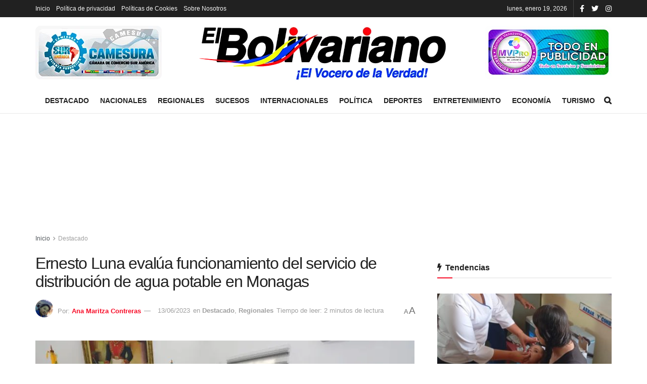

--- FILE ---
content_type: text/html; charset=UTF-8
request_url: https://elbolivariano.com.ve/2023/06/13/ernesto-luna-evalua-funcionamiento-del-servicio-de-distribucion-de-agua-potable-en-monagas/
body_size: 22106
content:
<!doctype html>
<!--[if lt IE 7]><html class="no-js lt-ie9 lt-ie8 lt-ie7" lang="es" prefix="og: https://ogp.me/ns#"> <![endif]-->
<!--[if IE 7]><html class="no-js lt-ie9 lt-ie8" lang="es" prefix="og: https://ogp.me/ns#"> <![endif]-->
<!--[if IE 8]><html class="no-js lt-ie9" lang="es" prefix="og: https://ogp.me/ns#"> <![endif]-->
<!--[if IE 9]><html class="no-js lt-ie10" lang="es" prefix="og: https://ogp.me/ns#"> <![endif]-->
<!--[if gt IE 8]><!--><html class="no-js" lang="es" prefix="og: https://ogp.me/ns#"> <!--<![endif]--><head><script data-no-optimize="1">var litespeed_docref=sessionStorage.getItem("litespeed_docref");litespeed_docref&&(Object.defineProperty(document,"referrer",{get:function(){return litespeed_docref}}),sessionStorage.removeItem("litespeed_docref"));</script> <meta http-equiv="Content-Type" content="text/html; charset=UTF-8" /><meta name='viewport' content='width=device-width, initial-scale=1, user-scalable=yes' /><link rel="profile" href="http://gmpg.org/xfn/11" /><link rel="pingback" href="https://elbolivariano.com.ve/xmlrpc.php" /><title>Ernesto Luna evalúa funcionamiento del servicio de distribución de agua potable en Monagas</title><meta name="description" content="El gobernador Ernesto Luna evaluó este martes 13 de febrero el funcionamiento del servicio de agua, así como los avances de las diferentes acciones que"/><meta name="robots" content="follow, index, max-snippet:-1, max-video-preview:-1, max-image-preview:large"/><link rel="canonical" href="https://elbolivariano.com.ve/2023/06/13/ernesto-luna-evalua-funcionamiento-del-servicio-de-distribucion-de-agua-potable-en-monagas/" /><meta property="og:locale" content="es_ES" /><meta property="og:type" content="article" /><meta property="og:title" content="Ernesto Luna evalúa funcionamiento del servicio de distribución de agua potable en Monagas" /><meta property="og:description" content="El gobernador Ernesto Luna evaluó este martes 13 de febrero el funcionamiento del servicio de agua, así como los avances de las diferentes acciones que" /><meta property="og:url" content="https://elbolivariano.com.ve/2023/06/13/ernesto-luna-evalua-funcionamiento-del-servicio-de-distribucion-de-agua-potable-en-monagas/" /><meta property="og:site_name" content="El Bolivariano" /><meta property="article:publisher" content="https://www.facebook.com/El-Bolivariano-El-vocero-de-la-verdad-104451228611819" /><meta property="article:tag" content="Abastecimiento" /><meta property="article:tag" content="Agua potable" /><meta property="article:tag" content="Monagas" /><meta property="article:tag" content="Venezuela" /><meta property="article:section" content="Destacado" /><meta property="og:updated_time" content="2023-06-13T21:09:56-04:00" /><meta property="og:image" content="https://elbolivariano.com.ve/wp-content/uploads/2023/06/WhatsApp-Image-2023-06-13-at-4.34.48-PM.jpeg" /><meta property="og:image:secure_url" content="https://elbolivariano.com.ve/wp-content/uploads/2023/06/WhatsApp-Image-2023-06-13-at-4.34.48-PM.jpeg" /><meta property="og:image:width" content="1080" /><meta property="og:image:height" content="719" /><meta property="og:image:alt" content="agua" /><meta property="og:image:type" content="image/jpeg" /><meta name="twitter:card" content="summary_large_image" /><meta name="twitter:title" content="Ernesto Luna evalúa funcionamiento del servicio de distribución de agua potable en Monagas" /><meta name="twitter:description" content="El gobernador Ernesto Luna evaluó este martes 13 de febrero el funcionamiento del servicio de agua, así como los avances de las diferentes acciones que" /><meta name="twitter:site" content="@bolivarianove" /><meta name="twitter:creator" content="@bolivarianove" /><meta name="twitter:image" content="https://elbolivariano.com.ve/wp-content/uploads/2023/06/WhatsApp-Image-2023-06-13-at-4.34.48-PM.jpeg" /><meta name="twitter:label1" content="Escrito por" /><meta name="twitter:data1" content="Ana Maritza Contreras" /><meta name="twitter:label2" content="Tiempo de lectura" /><meta name="twitter:data2" content="1 minuto" /><link rel="amphtml" href="https://elbolivariano.com.ve/2023/06/13/ernesto-luna-evalua-funcionamiento-del-servicio-de-distribucion-de-agua-potable-en-monagas/amp/" /><meta name="generator" content="AMP for WP 1.1.5"/><link rel='dns-prefetch' href='//www.googletagmanager.com' /><link rel='dns-prefetch' href='//stats.wp.com' /><link rel='dns-prefetch' href='//fonts.googleapis.com' /><link rel='dns-prefetch' href='//pagead2.googlesyndication.com' /><link rel='preconnect' href='https://fonts.gstatic.com' /><link rel="alternate" type="application/rss+xml" title="El Bolivariano &raquo; Feed" href="https://elbolivariano.com.ve/feed/" /><link rel="alternate" type="application/rss+xml" title="El Bolivariano &raquo; Feed de los comentarios" href="https://elbolivariano.com.ve/comments/feed/" /><link rel="alternate" type="application/rss+xml" title="El Bolivariano &raquo; Comentario Ernesto Luna evalúa funcionamiento del servicio de distribución de agua potable en Monagas del feed" href="https://elbolivariano.com.ve/2023/06/13/ernesto-luna-evalua-funcionamiento-del-servicio-de-distribucion-de-agua-potable-en-monagas/feed/" /><link rel="alternate" title="oEmbed (JSON)" type="application/json+oembed" href="https://elbolivariano.com.ve/wp-json/oembed/1.0/embed?url=https%3A%2F%2Felbolivariano.com.ve%2F2023%2F06%2F13%2Fernesto-luna-evalua-funcionamiento-del-servicio-de-distribucion-de-agua-potable-en-monagas%2F" /><link rel="alternate" title="oEmbed (XML)" type="text/xml+oembed" href="https://elbolivariano.com.ve/wp-json/oembed/1.0/embed?url=https%3A%2F%2Felbolivariano.com.ve%2F2023%2F06%2F13%2Fernesto-luna-evalua-funcionamiento-del-servicio-de-distribucion-de-agua-potable-en-monagas%2F&#038;format=xml" /><link data-optimized="2" rel="stylesheet" href="https://elbolivariano.com.ve/wp-content/litespeed/css/03a9b6f2357cc0c12e4d91524615a4b5.css?ver=81508" /><style id='wp-block-image-inline-css' type='text/css'>.wp-block-image>a,.wp-block-image>figure>a{display:inline-block}.wp-block-image img{box-sizing:border-box;height:auto;max-width:100%;vertical-align:bottom}@media not (prefers-reduced-motion){.wp-block-image img.hide{visibility:hidden}.wp-block-image img.show{animation:show-content-image .4s}}.wp-block-image[style*=border-radius] img,.wp-block-image[style*=border-radius]>a{border-radius:inherit}.wp-block-image.has-custom-border img{box-sizing:border-box}.wp-block-image.aligncenter{text-align:center}.wp-block-image.alignfull>a,.wp-block-image.alignwide>a{width:100%}.wp-block-image.alignfull img,.wp-block-image.alignwide img{height:auto;width:100%}.wp-block-image .aligncenter,.wp-block-image .alignleft,.wp-block-image .alignright,.wp-block-image.aligncenter,.wp-block-image.alignleft,.wp-block-image.alignright{display:table}.wp-block-image .aligncenter>figcaption,.wp-block-image .alignleft>figcaption,.wp-block-image .alignright>figcaption,.wp-block-image.aligncenter>figcaption,.wp-block-image.alignleft>figcaption,.wp-block-image.alignright>figcaption{caption-side:bottom;display:table-caption}.wp-block-image .alignleft{float:left;margin:.5em 1em .5em 0}.wp-block-image .alignright{float:right;margin:.5em 0 .5em 1em}.wp-block-image .aligncenter{margin-left:auto;margin-right:auto}.wp-block-image :where(figcaption){margin-bottom:1em;margin-top:.5em}.wp-block-image.is-style-circle-mask img{border-radius:9999px}@supports ((-webkit-mask-image:none) or (mask-image:none)) or (-webkit-mask-image:none){.wp-block-image.is-style-circle-mask img{border-radius:0;-webkit-mask-image:url('data:image/svg+xml;utf8,<svg viewBox="0 0 100 100" xmlns="http://www.w3.org/2000/svg"><circle cx="50" cy="50" r="50"/></svg>');mask-image:url('data:image/svg+xml;utf8,<svg viewBox="0 0 100 100" xmlns="http://www.w3.org/2000/svg"><circle cx="50" cy="50" r="50"/></svg>');mask-mode:alpha;-webkit-mask-position:center;mask-position:center;-webkit-mask-repeat:no-repeat;mask-repeat:no-repeat;-webkit-mask-size:contain;mask-size:contain}}:root :where(.wp-block-image.is-style-rounded img,.wp-block-image .is-style-rounded img){border-radius:9999px}.wp-block-image figure{margin:0}.wp-lightbox-container{display:flex;flex-direction:column;position:relative}.wp-lightbox-container img{cursor:zoom-in}.wp-lightbox-container img:hover+button{opacity:1}.wp-lightbox-container button{align-items:center;backdrop-filter:blur(16px) saturate(180%);background-color:#5a5a5a40;border:none;border-radius:4px;cursor:zoom-in;display:flex;height:20px;justify-content:center;opacity:0;padding:0;position:absolute;right:16px;text-align:center;top:16px;width:20px;z-index:100}@media not (prefers-reduced-motion){.wp-lightbox-container button{transition:opacity .2s ease}}.wp-lightbox-container button:focus-visible{outline:3px auto #5a5a5a40;outline:3px auto -webkit-focus-ring-color;outline-offset:3px}.wp-lightbox-container button:hover{cursor:pointer;opacity:1}.wp-lightbox-container button:focus{opacity:1}.wp-lightbox-container button:focus,.wp-lightbox-container button:hover,.wp-lightbox-container button:not(:hover):not(:active):not(.has-background){background-color:#5a5a5a40;border:none}.wp-lightbox-overlay{box-sizing:border-box;cursor:zoom-out;height:100vh;left:0;overflow:hidden;position:fixed;top:0;visibility:hidden;width:100%;z-index:100000}.wp-lightbox-overlay .close-button{align-items:center;cursor:pointer;display:flex;justify-content:center;min-height:40px;min-width:40px;padding:0;position:absolute;right:calc(env(safe-area-inset-right) + 16px);top:calc(env(safe-area-inset-top) + 16px);z-index:5000000}.wp-lightbox-overlay .close-button:focus,.wp-lightbox-overlay .close-button:hover,.wp-lightbox-overlay .close-button:not(:hover):not(:active):not(.has-background){background:none;border:none}.wp-lightbox-overlay .lightbox-image-container{height:var(--wp--lightbox-container-height);left:50%;overflow:hidden;position:absolute;top:50%;transform:translate(-50%,-50%);transform-origin:top left;width:var(--wp--lightbox-container-width);z-index:9999999999}.wp-lightbox-overlay .wp-block-image{align-items:center;box-sizing:border-box;display:flex;height:100%;justify-content:center;margin:0;position:relative;transform-origin:0 0;width:100%;z-index:3000000}.wp-lightbox-overlay .wp-block-image img{height:var(--wp--lightbox-image-height);min-height:var(--wp--lightbox-image-height);min-width:var(--wp--lightbox-image-width);width:var(--wp--lightbox-image-width)}.wp-lightbox-overlay .wp-block-image figcaption{display:none}.wp-lightbox-overlay button{background:none;border:none}.wp-lightbox-overlay .scrim{background-color:#fff;height:100%;opacity:.9;position:absolute;width:100%;z-index:2000000}.wp-lightbox-overlay.active{visibility:visible}@media not (prefers-reduced-motion){.wp-lightbox-overlay.active{animation:turn-on-visibility .25s both}.wp-lightbox-overlay.active img{animation:turn-on-visibility .35s both}.wp-lightbox-overlay.show-closing-animation:not(.active){animation:turn-off-visibility .35s both}.wp-lightbox-overlay.show-closing-animation:not(.active) img{animation:turn-off-visibility .25s both}.wp-lightbox-overlay.zoom.active{animation:none;opacity:1;visibility:visible}.wp-lightbox-overlay.zoom.active .lightbox-image-container{animation:lightbox-zoom-in .4s}.wp-lightbox-overlay.zoom.active .lightbox-image-container img{animation:none}.wp-lightbox-overlay.zoom.active .scrim{animation:turn-on-visibility .4s forwards}.wp-lightbox-overlay.zoom.show-closing-animation:not(.active){animation:none}.wp-lightbox-overlay.zoom.show-closing-animation:not(.active) .lightbox-image-container{animation:lightbox-zoom-out .4s}.wp-lightbox-overlay.zoom.show-closing-animation:not(.active) .lightbox-image-container img{animation:none}.wp-lightbox-overlay.zoom.show-closing-animation:not(.active) .scrim{animation:turn-off-visibility .4s forwards}}@keyframes show-content-image{0%{visibility:hidden}99%{visibility:hidden}to{visibility:visible}}@keyframes turn-on-visibility{0%{opacity:0}to{opacity:1}}@keyframes turn-off-visibility{0%{opacity:1;visibility:visible}99%{opacity:0;visibility:visible}to{opacity:0;visibility:hidden}}@keyframes lightbox-zoom-in{0%{transform:translate(calc((-100vw + var(--wp--lightbox-scrollbar-width))/2 + var(--wp--lightbox-initial-left-position)),calc(-50vh + var(--wp--lightbox-initial-top-position))) scale(var(--wp--lightbox-scale))}to{transform:translate(-50%,-50%) scale(1)}}@keyframes lightbox-zoom-out{0%{transform:translate(-50%,-50%) scale(1);visibility:visible}99%{visibility:visible}to{transform:translate(calc((-100vw + var(--wp--lightbox-scrollbar-width))/2 + var(--wp--lightbox-initial-left-position)),calc(-50vh + var(--wp--lightbox-initial-top-position))) scale(var(--wp--lightbox-scale));visibility:hidden}}
/*# sourceURL=https://elbolivariano.com.ve/wp-includes/blocks/image/style.min.css */</style><link   rel='preload' as='font' type='font/woff2' crossorigin id='font-awesome-webfont-css' href='https://elbolivariano.com.ve/wp-content/themes/jnews/assets/fonts/font-awesome/fonts/fontawesome-webfont.woff2?v=4.7.0' type='text/css' media='all' /><link   rel='preload' as='font' type='font/woff' crossorigin id='jnews-icon-webfont-css' href='https://elbolivariano.com.ve/wp-content/themes/jnews/assets/fonts/jegicon/fonts/jegicon.woff' type='text/css' media='all' /><link   rel='preload' as='font' type='font/woff2' crossorigin id='vc-font-awesome-brands-webfont-css' href='https://elbolivariano.com.ve/wp-content/plugins/js_composer/assets/lib/bower/font-awesome/webfonts/fa-brands-400.woff2' type='text/css' media='all' /><link   rel='preload' as='font' type='font/woff2' crossorigin id='vc-font-awesome-regular-webfont-css' href='https://elbolivariano.com.ve/wp-content/plugins/js_composer/assets/lib/bower/font-awesome/webfonts/fa-regular-400.woff2' type='text/css' media='all' /><link   rel='preload' as='font' type='font/woff2' crossorigin id='vc-font-awesome-solid-webfont-css' href='https://elbolivariano.com.ve/wp-content/plugins/js_composer/assets/lib/bower/font-awesome/webfonts/fa-solid-900.woff2' type='text/css' media='all' /> <script   type="litespeed/javascript" data-src="https://elbolivariano.com.ve/wp-includes/js/jquery/jquery.min.js" id="jquery-core-js"></script> 
 <script   type="litespeed/javascript" data-src="https://www.googletagmanager.com/gtag/js?id=GT-PJ5LLQLB" id="google_gtagjs-js"></script> <script   id="google_gtagjs-js-after" type="litespeed/javascript">window.dataLayer=window.dataLayer||[];function gtag(){dataLayer.push(arguments)}
gtag("set","linker",{"domains":["elbolivariano.com.ve"]});gtag("js",new Date());gtag("set","developer_id.dZTNiMT",!0);gtag("config","GT-PJ5LLQLB")</script> <link rel="https://api.w.org/" href="https://elbolivariano.com.ve/wp-json/" /><link rel="alternate" title="JSON" type="application/json" href="https://elbolivariano.com.ve/wp-json/wp/v2/posts/45818" /><link rel="EditURI" type="application/rsd+xml" title="RSD" href="https://elbolivariano.com.ve/xmlrpc.php?rsd" /><meta name="generator" content="WordPress 6.9" /><link rel='shortlink' href='https://elbolivariano.com.ve/?p=45818' /><meta name="generator" content="Site Kit by Google 1.170.0" /><meta name="google-adsense-platform-account" content="ca-host-pub-2644536267352236"><meta name="google-adsense-platform-domain" content="sitekit.withgoogle.com"><meta name="generator" content="Powered by WPBakery Page Builder - drag and drop page builder for WordPress."/> <script type="litespeed/javascript" data-src="https://pagead2.googlesyndication.com/pagead/js/adsbygoogle.js?client=ca-pub-4874812003711323&amp;host=ca-host-pub-2644536267352236" crossorigin="anonymous"></script>  <script type='application/ld+json'>{"@context":"http:\/\/schema.org","@type":"Organization","@id":"https:\/\/elbolivariano.com.ve\/#organization","url":"https:\/\/elbolivariano.com.ve\/","name":"El Bolivariano","logo":{"@type":"ImageObject","url":"https:\/\/elbolivariano.com.ve\/wp-content\/uploads\/2021\/07\/cropped-Logo-REDONDO.png"},"sameAs":["https:\/\/www.facebook.com\/El-Bolivariano-El-vocero-de-la-verdad-104451228611819","https:\/\/twitter.com\/bolivarianove","https:\/\/www.instagram.com\/elbolivarianove\/"],"contactPoint":{"@type":"ContactPoint","telephone":"+584123172656","contactType":"customer service","areaServed":["Ve"]}}</script> <script type='application/ld+json'>{"@context":"http:\/\/schema.org","@type":"WebSite","@id":"https:\/\/elbolivariano.com.ve\/#website","url":"https:\/\/elbolivariano.com.ve\/","name":"El Bolivariano","potentialAction":{"@type":"SearchAction","target":"https:\/\/elbolivariano.com.ve\/?s={search_term_string}","query-input":"required name=search_term_string"}}</script> <link rel="icon" href="https://elbolivariano.com.ve/wp-content/uploads/2021/07/cropped-Logo-REDONDO-32x32.png" sizes="32x32" /><link rel="icon" href="https://elbolivariano.com.ve/wp-content/uploads/2021/07/cropped-Logo-REDONDO-192x192.png" sizes="192x192" /><link rel="apple-touch-icon" href="https://elbolivariano.com.ve/wp-content/uploads/2021/07/cropped-Logo-REDONDO-180x180.png" /><meta name="msapplication-TileImage" content="https://elbolivariano.com.ve/wp-content/uploads/2021/07/cropped-Logo-REDONDO-270x270.png" /> <script type="litespeed/javascript">window.dataLayer=window.dataLayer||[];function gtag(){dataLayer.push(arguments)}
gtag('js',new Date());gtag('config','G-BM6CRL9J9C');(function(){function signalGooglefcPresent(){if(!window.frames.googlefcPresent){if(document.body){const iframe=document.createElement('iframe');iframe.style='width: 0; height: 0; border: none; z-index: -1000; left: -1000px; top: -1000px;';iframe.style.display='none';iframe.name='googlefcPresent';document.body.appendChild(iframe)}else{setTimeout(signalGooglefcPresent,0)}}}signalGooglefcPresent()})();(function(){'use strict';var aa=function(a){var b=0;return function(){return b4];z=c[(z&15)6];l=c[l&63];d[f++]=""+g+y+z+l}g=0;l=e;switch(b.length-h){case 2:g=b[h+1],l=c[(g&15)2]+c[(b&3)4]+l+e}return d.join("")})}var fa={s:{value:!0,configurable:!0}},G=function(a){Array.isArray(a)&&!Object.isFrozen(a)&&Object.defineProperties(a,fa);return a};var H;var J=function(a,b,c){var d=H;H=null;a||(a=d);d=this.constructor.u;a||(a=d?[d]:[]);this.j=d?0:-1;this.h=null;this.g=a;a:{d=this.g.length;a=d-1;if(d&&(d=this.g[a],!(null===d||"object"!=typeof d||Array.isArray(d)||D&&d instanceof Uint8Array))){this.l=a-this.j;this.i=d;break a}void 0!==b&&-1</script> <noscript><style>.wpb_animate_when_almost_visible { opacity: 1; }</style></noscript></head><body class="wp-singular post-template-default single single-post postid-45818 single-format-standard wp-embed-responsive wp-theme-jnews jeg_toggle_light jeg_single_tpl_1 jnews jsc_normal wpb-js-composer js-comp-ver-6.9.0 vc_responsive"><div class="jeg_ad jeg_ad_top jnews_header_top_ads"><div class='ads-wrapper  '></div></div><div class="jeg_viewport"><div class="jeg_header_wrapper"><div class="jeg_header_instagram_wrapper"></div><div class="jeg_header normal"><div class="jeg_topbar jeg_container dark"><div class="container"><div class="jeg_nav_row"><div class="jeg_nav_col jeg_nav_left  jeg_nav_grow"><div class="item_wrap jeg_nav_alignleft"><div class="jeg_nav_item"><ul class="jeg_menu jeg_top_menu"><li class="page_item page-item-6574"><a href="https://elbolivariano.com.ve/">Inicio</a></li><li class="page_item page-item-22565"><a href="https://elbolivariano.com.ve/politica-de-privacidad/">Política de privacidad</a></li><li class="page_item page-item-22576"><a href="https://elbolivariano.com.ve/politicas-de-cookies/">Políticas de Cookies</a></li><li class="page_item page-item-22590"><a href="https://elbolivariano.com.ve/sobre-nosotros/">Sobre Nosotros</a></li></ul></div></div></div><div class="jeg_nav_col jeg_nav_center  jeg_nav_normal"><div class="item_wrap jeg_nav_aligncenter"></div></div><div class="jeg_nav_col jeg_nav_right  jeg_nav_normal"><div class="item_wrap jeg_nav_alignright"><div class="jeg_nav_item jeg_top_date">
lunes, enero 19, 2026</div><div
class="jeg_nav_item socials_widget jeg_social_icon_block nobg">
<a href="https://www.facebook.com/El-Bolivariano-El-vocero-de-la-verdad-104451228611819" target='_blank' rel='external noopener nofollow' class="jeg_facebook"><i class="fa fa-facebook"></i> </a><a href="https://twitter.com/bolivarianove" target='_blank' rel='external noopener nofollow' class="jeg_twitter"><i class="fa fa-twitter"></i> </a><a href="https://www.instagram.com/elbolivarianove/" target='_blank' rel='external noopener nofollow' class="jeg_instagram"><i class="fa fa-instagram"></i> </a></div></div></div></div></div></div><div class="jeg_midbar jeg_container normal"><div class="container"><div class="jeg_nav_row"><div class="jeg_nav_col jeg_nav_left jeg_nav_normal"><div class="item_wrap jeg_nav_alignleft"><div class="jeg_nav_item jeg_nav_html">
<img data-lazyloaded="1" src="[data-uri]" width="250" height="106" data-src="https://elbolivariano.com.ve/wp-content/uploads/2021/08/banner1.png"></div></div></div><div class="jeg_nav_col jeg_nav_center jeg_nav_grow"><div class="item_wrap jeg_nav_aligncenter"><div class="jeg_nav_item jeg_logo jeg_desktop_logo"><div class="site-title">
<a href="https://elbolivariano.com.ve/" style="padding: 0 0 0 0;">
<img data-lazyloaded="1" src="[data-uri]" width="500" height="120" class='jeg_logo_img' data-src="https://elbolivariano.com.ve/wp-content/uploads/2021/07/logo-el-bolivariano-2.png" data-srcset="https://elbolivariano.com.ve/wp-content/uploads/2021/07/logo-el-bolivariano-2.png 1x, https://elbolivariano.com.ve/wp-content/uploads/2021/07/logo-el-bolivariano-2.png 2x" alt="El Bolivariano"data-light-src="https://elbolivariano.com.ve/wp-content/uploads/2021/07/logo-el-bolivariano-2.png" data-light-srcset="https://elbolivariano.com.ve/wp-content/uploads/2021/07/logo-el-bolivariano-2.png 1x, https://elbolivariano.com.ve/wp-content/uploads/2021/07/logo-el-bolivariano-2.png 2x" data-dark-src="https://elbolivariano.com.ve/wp-content/uploads/2021/07/logo-el-bolivariano-2.png" data-dark-srcset="https://elbolivariano.com.ve/wp-content/uploads/2021/07/logo-el-bolivariano-2.png 1x, https://elbolivariano.com.ve/wp-content/uploads/2021/07/logo-el-bolivariano-2.png 2x">			</a></div></div></div></div><div class="jeg_nav_col jeg_nav_right jeg_nav_normal"><div class="item_wrap jeg_nav_alignright"><div class="jeg_nav_item jeg_nav_html">
<img data-lazyloaded="1" src="[data-uri]" width="250" height="106" data-src="https://elbolivariano.com.ve/wp-content/uploads/2021/08/banner2.png"></div></div></div></div></div></div><div class="jeg_bottombar jeg_navbar jeg_container jeg_navbar_wrapper jeg_navbar_normal jeg_navbar_normal"><div class="container"><div class="jeg_nav_row"><div class="jeg_nav_col jeg_nav_left jeg_nav_normal"><div class="item_wrap jeg_nav_alignleft"></div></div><div class="jeg_nav_col jeg_nav_center jeg_nav_grow"><div class="item_wrap jeg_nav_aligncenter"><div class="jeg_nav_item jeg_main_menu_wrapper"><div class="jeg_mainmenu_wrap"><ul class="jeg_menu jeg_main_menu jeg_menu_style_1" data-animation="animate"><li id="menu-item-6607" class="menu-item menu-item-type-taxonomy menu-item-object-category current-post-ancestor current-menu-parent current-post-parent menu-item-6607 bgnav" data-item-row="default" ><a href="https://elbolivariano.com.ve/destacado/">Destacado</a></li><li id="menu-item-6598" class="menu-item menu-item-type-taxonomy menu-item-object-category menu-item-6598 bgnav" data-item-row="default" ><a href="https://elbolivariano.com.ve/nacionales/">Nacionales</a></li><li id="menu-item-6600" class="menu-item menu-item-type-taxonomy menu-item-object-category current-post-ancestor current-menu-parent current-post-parent menu-item-6600 bgnav" data-item-row="default" ><a href="https://elbolivariano.com.ve/regionales/">Regionales</a></li><li id="menu-item-6604" class="menu-item menu-item-type-taxonomy menu-item-object-category menu-item-6604 bgnav" data-item-row="default" ><a href="https://elbolivariano.com.ve/sucesos/">Sucesos</a></li><li id="menu-item-6601" class="menu-item menu-item-type-taxonomy menu-item-object-category menu-item-6601 bgnav" data-item-row="default" ><a href="https://elbolivariano.com.ve/internacionales/">Internacionales</a></li><li id="menu-item-6599" class="menu-item menu-item-type-taxonomy menu-item-object-category menu-item-6599 bgnav" data-item-row="default" ><a href="https://elbolivariano.com.ve/politica/">Política</a></li><li id="menu-item-6602" class="menu-item menu-item-type-taxonomy menu-item-object-category menu-item-6602 bgnav" data-item-row="default" ><a href="https://elbolivariano.com.ve/deportes/">Deportes</a></li><li id="menu-item-6605" class="menu-item menu-item-type-taxonomy menu-item-object-category menu-item-6605 bgnav" data-item-row="default" ><a href="https://elbolivariano.com.ve/entretenimiento/">Entretenimiento</a></li><li id="menu-item-6603" class="menu-item menu-item-type-taxonomy menu-item-object-category menu-item-6603 bgnav" data-item-row="default" ><a href="https://elbolivariano.com.ve/economia/">Economía</a></li><li id="menu-item-6606" class="menu-item menu-item-type-taxonomy menu-item-object-category menu-item-6606 bgnav" data-item-row="default" ><a href="https://elbolivariano.com.ve/turismo/">Turismo</a></li></ul></div></div></div></div><div class="jeg_nav_col jeg_nav_right jeg_nav_normal"><div class="item_wrap jeg_nav_alignright"><div class="jeg_nav_item jeg_search_wrapper search_icon jeg_search_popup_expand">
<a href="#" class="jeg_search_toggle"><i class="fa fa-search"></i></a><form action="https://elbolivariano.com.ve/" method="get" class="jeg_search_form" target="_top">
<input name="s" class="jeg_search_input" placeholder="Buscar..." type="text" value="" autocomplete="off">
<button aria-label="Search Button" type="submit" class="jeg_search_button btn"><i class="fa fa-search"></i></button></form><div class="jeg_search_result jeg_search_hide with_result"><div class="search-result-wrapper"></div><div class="search-link search-noresult">
Sin resultados</div><div class="search-link search-all-button">
<i class="fa fa-search"></i> Ver todos los resultados</div></div></div></div></div></div></div></div></div></div><div class="jeg_header_sticky"><div class="sticky_blankspace"></div><div class="jeg_header normal"><div class="jeg_container"><div data-mode="scroll" class="jeg_stickybar jeg_navbar jeg_navbar_wrapper jeg_navbar_normal jeg_navbar_normal"><div class="container"><div class="jeg_nav_row"><div class="jeg_nav_col jeg_nav_left jeg_nav_grow"><div class="item_wrap jeg_nav_alignleft"><div class="jeg_nav_item jeg_main_menu_wrapper"><div class="jeg_mainmenu_wrap"><ul class="jeg_menu jeg_main_menu jeg_menu_style_1" data-animation="animate"><li id="menu-item-6607" class="menu-item menu-item-type-taxonomy menu-item-object-category current-post-ancestor current-menu-parent current-post-parent menu-item-6607 bgnav" data-item-row="default" ><a href="https://elbolivariano.com.ve/destacado/">Destacado</a></li><li id="menu-item-6598" class="menu-item menu-item-type-taxonomy menu-item-object-category menu-item-6598 bgnav" data-item-row="default" ><a href="https://elbolivariano.com.ve/nacionales/">Nacionales</a></li><li id="menu-item-6600" class="menu-item menu-item-type-taxonomy menu-item-object-category current-post-ancestor current-menu-parent current-post-parent menu-item-6600 bgnav" data-item-row="default" ><a href="https://elbolivariano.com.ve/regionales/">Regionales</a></li><li id="menu-item-6604" class="menu-item menu-item-type-taxonomy menu-item-object-category menu-item-6604 bgnav" data-item-row="default" ><a href="https://elbolivariano.com.ve/sucesos/">Sucesos</a></li><li id="menu-item-6601" class="menu-item menu-item-type-taxonomy menu-item-object-category menu-item-6601 bgnav" data-item-row="default" ><a href="https://elbolivariano.com.ve/internacionales/">Internacionales</a></li><li id="menu-item-6599" class="menu-item menu-item-type-taxonomy menu-item-object-category menu-item-6599 bgnav" data-item-row="default" ><a href="https://elbolivariano.com.ve/politica/">Política</a></li><li id="menu-item-6602" class="menu-item menu-item-type-taxonomy menu-item-object-category menu-item-6602 bgnav" data-item-row="default" ><a href="https://elbolivariano.com.ve/deportes/">Deportes</a></li><li id="menu-item-6605" class="menu-item menu-item-type-taxonomy menu-item-object-category menu-item-6605 bgnav" data-item-row="default" ><a href="https://elbolivariano.com.ve/entretenimiento/">Entretenimiento</a></li><li id="menu-item-6603" class="menu-item menu-item-type-taxonomy menu-item-object-category menu-item-6603 bgnav" data-item-row="default" ><a href="https://elbolivariano.com.ve/economia/">Economía</a></li><li id="menu-item-6606" class="menu-item menu-item-type-taxonomy menu-item-object-category menu-item-6606 bgnav" data-item-row="default" ><a href="https://elbolivariano.com.ve/turismo/">Turismo</a></li></ul></div></div></div></div><div class="jeg_nav_col jeg_nav_center jeg_nav_normal"><div class="item_wrap jeg_nav_aligncenter"></div></div><div class="jeg_nav_col jeg_nav_right jeg_nav_normal"><div class="item_wrap jeg_nav_alignright"><div class="jeg_nav_item jeg_search_wrapper search_icon jeg_search_popup_expand">
<a href="#" class="jeg_search_toggle"><i class="fa fa-search"></i></a><form action="https://elbolivariano.com.ve/" method="get" class="jeg_search_form" target="_top">
<input name="s" class="jeg_search_input" placeholder="Buscar..." type="text" value="" autocomplete="off">
<button aria-label="Search Button" type="submit" class="jeg_search_button btn"><i class="fa fa-search"></i></button></form><div class="jeg_search_result jeg_search_hide with_result"><div class="search-result-wrapper"></div><div class="search-link search-noresult">
Sin resultados</div><div class="search-link search-all-button">
<i class="fa fa-search"></i> Ver todos los resultados</div></div></div></div></div></div></div></div></div></div></div><div class="jeg_navbar_mobile_wrapper"><div class="jeg_navbar_mobile" data-mode="scroll"><div class="jeg_mobile_bottombar jeg_mobile_midbar jeg_container dark"><div class="container"><div class="jeg_nav_row"><div class="jeg_nav_col jeg_nav_left jeg_nav_normal"><div class="item_wrap jeg_nav_alignleft"><div class="jeg_nav_item">
<a href="#" class="toggle_btn jeg_mobile_toggle"><i class="fa fa-bars"></i></a></div></div></div><div class="jeg_nav_col jeg_nav_center jeg_nav_grow"><div class="item_wrap jeg_nav_aligncenter"><div class="jeg_nav_item jeg_mobile_logo"><div class="site-title">
<a href="https://elbolivariano.com.ve/">
<img data-lazyloaded="1" src="[data-uri]" width="500" height="120" class='jeg_logo_img' data-src="https://elbolivariano.com.ve/wp-content/uploads/2021/07/logo-el-bolivariano-2.png" data-srcset="https://elbolivariano.com.ve/wp-content/uploads/2021/07/logo-el-bolivariano-2.png 1x, https://elbolivariano.com.ve/wp-content/uploads/2021/07/logo-el-bolivariano-2.png 2x" alt="El Bolivariano"data-light-src="https://elbolivariano.com.ve/wp-content/uploads/2021/07/logo-el-bolivariano-2.png" data-light-srcset="https://elbolivariano.com.ve/wp-content/uploads/2021/07/logo-el-bolivariano-2.png 1x, https://elbolivariano.com.ve/wp-content/uploads/2021/07/logo-el-bolivariano-2.png 2x" data-dark-src="https://elbolivariano.com.ve/wp-content/uploads/2021/07/logo-el-bolivariano-2.png" data-dark-srcset="https://elbolivariano.com.ve/wp-content/uploads/2021/07/logo-el-bolivariano-2.png 1x, https://elbolivariano.com.ve/wp-content/uploads/2021/07/logo-el-bolivariano-2.png 2x">		    </a></div></div></div></div><div class="jeg_nav_col jeg_nav_right jeg_nav_normal"><div class="item_wrap jeg_nav_alignright"><div class="jeg_nav_item jeg_search_wrapper jeg_search_popup_expand">
<a href="#" class="jeg_search_toggle"><i class="fa fa-search"></i></a><form action="https://elbolivariano.com.ve/" method="get" class="jeg_search_form" target="_top">
<input name="s" class="jeg_search_input" placeholder="Buscar..." type="text" value="" autocomplete="off">
<button aria-label="Search Button" type="submit" class="jeg_search_button btn"><i class="fa fa-search"></i></button></form><div class="jeg_search_result jeg_search_hide with_result"><div class="search-result-wrapper"></div><div class="search-link search-noresult">
Sin resultados</div><div class="search-link search-all-button">
<i class="fa fa-search"></i> Ver todos los resultados</div></div></div></div></div></div></div></div></div><div class="sticky_blankspace" style="height: 60px;"></div></div><div class="post-wrapper"><div class="post-wrap" ><div class="jeg_main "><div class="jeg_container"><div class="jeg_content jeg_singlepage"><div class="container"><div class="jeg_ad jeg_article jnews_article_top_ads"><div class='ads-wrapper  '><div class="ads_google_ads">
<ins class="adsbygoogle adsslot_XeAuVkvRmc" style="display:inline-block;" data-ad-client="ca-pub-4874812003711323" data-ad-slot="5297012761"></ins> <script async defer src='//pagead2.googlesyndication.com/pagead/js/adsbygoogle.js'></script> <script type="litespeed/javascript">(adsbygoogle=window.adsbygoogle||[]).push({})</script> </div></div></div><div class="row"><div class="jeg_main_content col-md-8"><div class="jeg_inner_content"><div class="jeg_breadcrumbs jeg_breadcrumb_container"><div id="breadcrumbs"><span class="">
<a href="https://elbolivariano.com.ve">Inicio</a>
</span><i class="fa fa-angle-right"></i><span class="breadcrumb_last_link">
<a href="https://elbolivariano.com.ve/destacado/">Destacado</a>
</span></div></div><div class="entry-header"><h1 class="jeg_post_title">Ernesto Luna evalúa funcionamiento del servicio de distribución de agua potable en Monagas</h1><div class="jeg_meta_container"><div class="jeg_post_meta jeg_post_meta_1"><div class="meta_left"><div class="jeg_meta_author">
<img data-lazyloaded="1" src="[data-uri]" data-src="https://elbolivariano.com.ve/wp-content/uploads/2023/05/photo5145389237884005212-1-150x150.jpg" width="80" height="80" data-srcset="https://elbolivariano.com.ve/wp-content/uploads/2023/05/photo5145389237884005212-1-350x350.jpg 2x" alt="Ana Maritza Contreras" class="avatar avatar-80 wp-user-avatar wp-user-avatar-80 alignnone photo" />					<span class="meta_text">Por: </span>
<a href="https://elbolivariano.com.ve/autores/maritza/">Ana Maritza Contreras</a></div><div class="jeg_meta_date">
<a href="https://elbolivariano.com.ve/2023/06/13/ernesto-luna-evalua-funcionamiento-del-servicio-de-distribucion-de-agua-potable-en-monagas/">13/06/2023</a></div><div class="jeg_meta_category">
<span><span class="meta_text">en</span>
<a href="https://elbolivariano.com.ve/destacado/" rel="category tag">Destacado</a><span class="category-separator">, </span><a href="https://elbolivariano.com.ve/regionales/" rel="category tag">Regionales</a>				</span></div><div class="jeg_meta_reading_time">
<span>
Tiempo de leer: 2 minutos de lectura
</span></div></div><div class="meta_right"><div class="jeg_meta_zoom" data-in-step="3" data-out-step="2"><div class="zoom-dropdown"><div class="zoom-icon">
<span class="zoom-icon-small">A</span>
<span class="zoom-icon-big">A</span></div><div class="zoom-item-wrapper"><div class="zoom-item">
<button class="zoom-out"><span>A</span></button>
<button class="zoom-in"><span>A</span></button><div class="zoom-bar-container"><div class="zoom-bar"></div></div>
<button class="zoom-reset"><span>Reset</span></button></div></div></div></div></div></div></div></div><div  class="jeg_featured featured_image "><a href="https://elbolivariano.com.ve/wp-content/uploads/2023/06/WhatsApp-Image-2023-06-13-at-4.34.48-PM.jpeg"><div class="thumbnail-container" style="padding-bottom:50%"><img data-lazyloaded="1" src="[data-uri]" width="750" height="375" data-src="https://elbolivariano.com.ve/wp-content/uploads/2023/06/WhatsApp-Image-2023-06-13-at-4.34.48-PM-750x375.jpeg" class=" wp-post-image" alt="WhatsApp Image 2023 06 13 at 4.34.48 PM" decoding="async" fetchpriority="high" title="Ernesto Luna evalúa funcionamiento del servicio de distribución de agua potable en Monagas 1"></div></a></div><div class="jeg_share_top_container"><div class="jeg_share_button clearfix"><div class="jeg_share_stats"></div><div class="jeg_sharelist">
<a href="http://www.facebook.com/sharer.php?u=https%3A%2F%2Felbolivariano.com.ve%2F2023%2F06%2F13%2Fernesto-luna-evalua-funcionamiento-del-servicio-de-distribucion-de-agua-potable-en-monagas%2F" rel='nofollow'  class="jeg_btn-facebook expanded"><i class="fa fa-facebook-official"></i><span>Facebook</span></a><a href="https://twitter.com/intent/tweet?text=Ernesto%20Luna%20eval%C3%BAa%20funcionamiento%20del%20servicio%20de%20distribuci%C3%B3n%20de%20agua%20potable%20en%20Monagas&url=https%3A%2F%2Felbolivariano.com.ve%2F2023%2F06%2F13%2Fernesto-luna-evalua-funcionamiento-del-servicio-de-distribucion-de-agua-potable-en-monagas%2F" rel='nofollow'  class="jeg_btn-twitter expanded"><i class="fa fa-twitter"></i><span>Twitter</span></a><a href="//api.whatsapp.com/send?text=Ernesto%20Luna%20eval%C3%BAa%20funcionamiento%20del%20servicio%20de%20distribuci%C3%B3n%20de%20agua%20potable%20en%20Monagas%0Ahttps%3A%2F%2Felbolivariano.com.ve%2F2023%2F06%2F13%2Fernesto-luna-evalua-funcionamiento-del-servicio-de-distribucion-de-agua-potable-en-monagas%2F" rel='nofollow'  data-action="share/whatsapp/share"  class="jeg_btn-whatsapp expanded"><i class="fa fa-whatsapp"></i><span>Whatsapp</span></a><a href="https://telegram.me/share/url?url=https%3A%2F%2Felbolivariano.com.ve%2F2023%2F06%2F13%2Fernesto-luna-evalua-funcionamiento-del-servicio-de-distribucion-de-agua-potable-en-monagas%2F&text=Ernesto%20Luna%20eval%C3%BAa%20funcionamiento%20del%20servicio%20de%20distribuci%C3%B3n%20de%20agua%20potable%20en%20Monagas" rel='nofollow'  class="jeg_btn-telegram expanded"><i class="fa fa-telegram"></i><span>Telegram</span></a><a href="https://reddit.com/submit?url=https%3A%2F%2Felbolivariano.com.ve%2F2023%2F06%2F13%2Fernesto-luna-evalua-funcionamiento-del-servicio-de-distribucion-de-agua-potable-en-monagas%2F&title=Ernesto%20Luna%20eval%C3%BAa%20funcionamiento%20del%20servicio%20de%20distribuci%C3%B3n%20de%20agua%20potable%20en%20Monagas" rel='nofollow'  class="jeg_btn-reddit "><i class="fa fa-reddit"></i></a><a href="https://www.linkedin.com/shareArticle?url=https%3A%2F%2Felbolivariano.com.ve%2F2023%2F06%2F13%2Fernesto-luna-evalua-funcionamiento-del-servicio-de-distribucion-de-agua-potable-en-monagas%2F&title=Ernesto%20Luna%20eval%C3%BAa%20funcionamiento%20del%20servicio%20de%20distribuci%C3%B3n%20de%20agua%20potable%20en%20Monagas" rel='nofollow'  class="jeg_btn-linkedin "><i class="fa fa-linkedin"></i></a><a href="https://www.pinterest.com/pin/create/bookmarklet/?pinFave=1&url=https%3A%2F%2Felbolivariano.com.ve%2F2023%2F06%2F13%2Fernesto-luna-evalua-funcionamiento-del-servicio-de-distribucion-de-agua-potable-en-monagas%2F&media=https://elbolivariano.com.ve/wp-content/uploads/2023/06/WhatsApp-Image-2023-06-13-at-4.34.48-PM.jpeg&description=Ernesto%20Luna%20eval%C3%BAa%20funcionamiento%20del%20servicio%20de%20distribuci%C3%B3n%20de%20agua%20potable%20en%20Monagas" rel='nofollow'  class="jeg_btn-pinterest "><i class="fa fa-pinterest"></i></a><a href="https://www.tumblr.com/widgets/share/tool?canonicalUrl=https%3A%2F%2Felbolivariano.com.ve%2F2023%2F06%2F13%2Fernesto-luna-evalua-funcionamiento-del-servicio-de-distribucion-de-agua-potable-en-monagas%2F&title=Ernesto%20Luna%20eval%C3%BAa%20funcionamiento%20del%20servicio%20de%20distribuci%C3%B3n%20de%20agua%20potable%20en%20Monagas" rel='nofollow'  class="jeg_btn-tumbrl "><i class="fa fa-tumblr"></i></a><div class="share-secondary">
<a href="https://www.linkedin.com/shareArticle?url=https%3A%2F%2Felbolivariano.com.ve%2F2023%2F06%2F13%2Fernesto-luna-evalua-funcionamiento-del-servicio-de-distribucion-de-agua-potable-en-monagas%2F&title=Ernesto%20Luna%20eval%C3%BAa%20funcionamiento%20del%20servicio%20de%20distribuci%C3%B3n%20de%20agua%20potable%20en%20Monagas" rel='nofollow'  class="jeg_btn-linkedin "><i class="fa fa-linkedin"></i></a><a href="https://www.pinterest.com/pin/create/bookmarklet/?pinFave=1&url=https%3A%2F%2Felbolivariano.com.ve%2F2023%2F06%2F13%2Fernesto-luna-evalua-funcionamiento-del-servicio-de-distribucion-de-agua-potable-en-monagas%2F&media=https://elbolivariano.com.ve/wp-content/uploads/2023/06/WhatsApp-Image-2023-06-13-at-4.34.48-PM.jpeg&description=Ernesto%20Luna%20eval%C3%BAa%20funcionamiento%20del%20servicio%20de%20distribuci%C3%B3n%20de%20agua%20potable%20en%20Monagas" rel='nofollow'  class="jeg_btn-pinterest "><i class="fa fa-pinterest"></i></a></div>
<a href="#" class="jeg_btn-toggle"><i class="fa fa-share"></i></a></div></div></div><div class="jeg_ad jeg_article jnews_content_top_ads "><div class='ads-wrapper  '><div class="ads_google_ads">
<ins class="adsbygoogle adsslot_IO3N6qoAJT" style="display:inline-block;" data-ad-client="ca-pub-4874812003711323" data-ad-slot="1513680428"></ins> <script async defer src='//pagead2.googlesyndication.com/pagead/js/adsbygoogle.js'></script> <script type="litespeed/javascript">(adsbygoogle=window.adsbygoogle||[]).push({})</script> </div></div></div><div class="entry-content no-share"><div class="jeg_share_button share-float jeg_sticky_share clearfix share-monocrhome"><div class="jeg_share_float_container"></div></div><div class="content-inner "><blockquote class="wp-block-quote is-layout-flow wp-block-quote-is-layout-flow"><p>El gobernador Ernesto Luna evaluó este martes 13 de febrero el funcionamiento del servicio de agua, así como los avances de las diferentes acciones que ejecuta el Gobierno regional para continuar optimizando el abastecimiento de agua potable a los hogares monaguenses.</p><p><br>En la acostumbrada reunión semanal con los integrantes del Estado Mayor del Agua, el mandatario regional valorizó las labores de mantenimiento en las instalaciones de la Planta Potabilizadora del Bajo Guarapiche, donde además se estarán colocando dos nuevas bombas para elevar los niveles de distribución de este recurso hídrico.</p><p><br>Asimismo, se afinaron estrategias de acción del sistema de distribución Mundo Nuevo-Maturín y las plantas potabilizadoras ubicadas en los diferentes municipios para reforzar los trabajos de mantenimiento y equipamiento que garantizan la operatividad.</p><p><br>Luna resaltó que la planificación y ejecución de acciones en las diferentes plantas y pozos que conforman el sistema de agua potable regional garantizan restablecer en su totalidad este servicio en toda la geografía regional.</p><p><br>“Hemos realizado un trabajo importante para llevar el agua potable a las comunidades, no nos permitamos decaer, seguimos esforzándonos planificando y ejecutando acciones para estabilizar el servicio de agua. De igual manera estamos siendo muy puntuales en fijar estrategias para mantenerlo”, afirmó Luna.</p><figure class="wp-block-image size-large is-resized"><img data-lazyloaded="1" src="[data-uri]" decoding="async" data-src="https://elbolivariano.com.ve/wp-content/uploads/2023/06/WhatsApp-Image-2023-06-13-at-4.35.02-PM-1024x682.jpeg" alt="WhatsApp Image 2023 06 13 at 4.35.02 PM" class="wp-image-45820" width="1015" height="676" title="Ernesto Luna evalúa funcionamiento del servicio de distribución de agua potable en Monagas 2" data-srcset="https://elbolivariano.com.ve/wp-content/uploads/2023/06/WhatsApp-Image-2023-06-13-at-4.35.02-PM-1024x682.jpeg 1024w, https://elbolivariano.com.ve/wp-content/uploads/2023/06/WhatsApp-Image-2023-06-13-at-4.35.02-PM-300x200.jpeg 300w, https://elbolivariano.com.ve/wp-content/uploads/2023/06/WhatsApp-Image-2023-06-13-at-4.35.02-PM-768x511.jpeg 768w, https://elbolivariano.com.ve/wp-content/uploads/2023/06/WhatsApp-Image-2023-06-13-at-4.35.02-PM-750x499.jpeg 750w, https://elbolivariano.com.ve/wp-content/uploads/2023/06/WhatsApp-Image-2023-06-13-at-4.35.02-PM.jpeg 1080w" data-sizes="(max-width: 1015px) 100vw, 1015px" /></figure><p><strong>El gobernador Ernesto Luna evalúa funcionamiento del servicio de agua y avances en las labores de mantenimiento y equipamiento que ejecuta el Gobierno regional para optimizar el abastecimiento de agua potable. (Foto: Franklin Aguilera)</strong></p><p>Via: Prensa Gobernaciòn</p><p>Enèrate tambièn: <strong><a href="https://elbolivariano.com.ve/2023/06/13/autoridades-de-la-salud-donaran-cada-uno-450cc-de-sangre-en-el-dia-mundial-del-donante/" target="_blank" data-type="URL" data-id="https://elbolivariano.com.ve/2023/06/13/autoridades-de-la-salud-donaran-cada-uno-450cc-de-sangre-en-el-dia-mundial-del-donante/" rel="noreferrer noopener">Autoridades de la salud donaran cada uno 450cc de sangre en el Día Mundial del Donante</a></strong></p><p></p></blockquote><div class="jeg_ad jeg_ad_article jnews_content_inline_ads  "><div class='ads-wrapper align-center '><div class="ads_google_ads">
<ins class="adsbygoogle adsslot_uhDUGcP9BL" style="display:inline-block;" data-ad-client="ca-pub-4874812003711323" data-ad-slot="8947165507"></ins> <script async defer src='//pagead2.googlesyndication.com/pagead/js/adsbygoogle.js'></script> <script type="litespeed/javascript">(adsbygoogle=window.adsbygoogle||[]).push({})</script> </div></div></div><div class="jeg_ad jeg_ad_article jnews_content_inline_2_ads  "><div class='ads-wrapper align-center '><div class="ads_google_ads">
<ins class="adsbygoogle adsslot_Dl2CAFsWL0" style="display:inline-block;" data-ad-client="ca-pub-4874812003711323" data-ad-slot="2569459417"></ins> <script async defer src='//pagead2.googlesyndication.com/pagead/js/adsbygoogle.js'></script> <script type="litespeed/javascript">(adsbygoogle=window.adsbygoogle||[]).push({})</script> </div></div></div><div class="jeg_post_tags"><span>Etiquetas:</span> <a href="https://elbolivariano.com.ve/tag/abastecimiento/" rel="tag">Abastecimiento</a><a href="https://elbolivariano.com.ve/tag/agua-potable/" rel="tag">Agua potable</a><a href="https://elbolivariano.com.ve/tag/monagas/" rel="tag">Monagas</a><a href="https://elbolivariano.com.ve/tag/venezuela/" rel="tag">Venezuela</a></div></div></div><div class="jeg_share_bottom_container"></div><div class="jeg_ad jeg_article jnews_content_bottom_ads "><div class='ads-wrapper  '><div class="ads_google_ads">
<ins class="adsbygoogle adsslot_17l9sebAQq" style="display:inline-block;" data-ad-client="ca-pub-4874812003711323" data-ad-slot="6936633150"></ins> <script async defer src='//pagead2.googlesyndication.com/pagead/js/adsbygoogle.js'></script> <script type="litespeed/javascript">(adsbygoogle=window.adsbygoogle||[]).push({})</script> </div></div></div><div class="jnews_prev_next_container"><div class="jeg_prevnext_post">
<a href="https://elbolivariano.com.ve/2023/06/13/autoridades-de-la-salud-donaran-cada-uno-450cc-de-sangre-en-el-dia-mundial-del-donante/" class="post prev-post">
<span class="caption">Publicación anterior</span><h3 class="post-title">Autoridades de la  salud donaran cada uno 450cc de sangre en el Día Mundial del Donante</h3>
</a>
<a href="https://elbolivariano.com.ve/2023/06/14/mas-de-200-motorizados-en-monagas-fueron-beneficiados-con-venta-de-repuestos-y-alimentos/" class="post next-post">
<span class="caption">Publicación siguiente</span><h3 class="post-title">Más de 200 motorizados en Monagas fueron beneficiados con venta de repuestos y alimentos</h3>
</a></div></div><div class="jnews_author_box_container "><div class="jeg_authorbox"><div class="jeg_author_image">
<img data-lazyloaded="1" src="[data-uri]" data-src="https://elbolivariano.com.ve/wp-content/uploads/2023/05/photo5145389237884005212-1-150x150.jpg" width="80" height="80" data-srcset="https://elbolivariano.com.ve/wp-content/uploads/2023/05/photo5145389237884005212-1-350x350.jpg 2x" alt="Ana Maritza Contreras" class="avatar avatar-80 wp-user-avatar wp-user-avatar-80 alignnone photo" /></div><div class="jeg_author_content"><h3 class="jeg_author_name">
<a href="https://elbolivariano.com.ve/autores/maritza/">
Ana Maritza Contreras				</a></h3><p class="jeg_author_desc">
Periodista, con más de 25 años de experiencia en medios impresos.
Manejo de redes sociales y prensa institucional.
Universidad de Los Andes (ULA) Táchira.Catequista Diócesis de Maturín Estado
Monagas.</p><div class="jeg_author_socials">
<a target='_blank' href='http://laubenana' class='instagram'><i class='fa fa-instagram'></i> </a></div></div></div></div><div class="jnews_related_post_container"><div  class="jeg_postblock_22 jeg_postblock jeg_module_hook jeg_pagination_loadmore jeg_col_2o3 jnews_module_45818_0_696e025d798f7   " data-unique="jnews_module_45818_0_696e025d798f7"><div class="jeg_block_heading jeg_block_heading_6 jeg_subcat_right"><h3 class="jeg_block_title"><span>Noticias <strong>Relacionadas</strong></span></h3></div><div class="jeg_block_container"><div class="jeg_posts_wrap"><div class="jeg_posts jeg_load_more_flag"><article class="jeg_post jeg_pl_md_5 format-standard"><div class="jeg_thumb">
<a href="https://elbolivariano.com.ve/2026/01/18/fortalecen-vigilancia-en-el-puente-sobre-el-lago-con-activacion-de-18-camaras-de-monitoreo/"><div class="thumbnail-container  size-715 "><img data-lazyloaded="1" src="[data-uri]" width="350" height="250" data-src="https://elbolivariano.com.ve/wp-content/uploads/2026/01/IMG-20260118-WA0057-350x250.jpg" class=" wp-post-image" alt="IMG 20260118 WA0057" decoding="async" title="Fortalecen vigilancia en el Puente sobre el Lago con activación de 18 cámaras de monitoreo 3"></div></a><div class="jeg_post_category">
<span><a href="https://elbolivariano.com.ve/destacado/" class="category-destacado">Destacado</a></span></div></div><div class="jeg_postblock_content"><h3 class="jeg_post_title">
<a href="https://elbolivariano.com.ve/2026/01/18/fortalecen-vigilancia-en-el-puente-sobre-el-lago-con-activacion-de-18-camaras-de-monitoreo/">Fortalecen vigilancia en el Puente sobre el Lago con activación de 18 cámaras de monitoreo</a></h3><div class="jeg_post_meta"><div class="jeg_meta_date"><a href="https://elbolivariano.com.ve/2026/01/18/fortalecen-vigilancia-en-el-puente-sobre-el-lago-con-activacion-de-18-camaras-de-monitoreo/" ><i class="fa fa-clock-o"></i> 18/01/2026</a></div></div></div></article><article class="jeg_post jeg_pl_md_5 format-standard"><div class="jeg_thumb">
<a href="https://elbolivariano.com.ve/2026/01/18/recuperada-plaza-la-cruz-para-la-recreacion-y-alegria-de-los-residentes-de-la-parroquia-chiquinquira/"><div class="thumbnail-container  size-715 "><img data-lazyloaded="1" src="[data-uri]" width="350" height="250" data-src="https://elbolivariano.com.ve/wp-content/uploads/2026/01/IMG-20260117-WA0095-350x250.jpg" class=" wp-post-image" alt="IMG 20260117 WA0095" decoding="async" title="Recuperada plaza La Cruz para la recreación y alegría de los residentes de la parroquia Chiquinquirá 4"></div></a><div class="jeg_post_category">
<span><a href="https://elbolivariano.com.ve/destacado/" class="category-destacado">Destacado</a></span></div></div><div class="jeg_postblock_content"><h3 class="jeg_post_title">
<a href="https://elbolivariano.com.ve/2026/01/18/recuperada-plaza-la-cruz-para-la-recreacion-y-alegria-de-los-residentes-de-la-parroquia-chiquinquira/">Recuperada plaza La Cruz para la recreación y alegría de los residentes de la parroquia Chiquinquirá</a></h3><div class="jeg_post_meta"><div class="jeg_meta_date"><a href="https://elbolivariano.com.ve/2026/01/18/recuperada-plaza-la-cruz-para-la-recreacion-y-alegria-de-los-residentes-de-la-parroquia-chiquinquira/" ><i class="fa fa-clock-o"></i> 18/01/2026</a></div></div></div></article><article class="jeg_post jeg_pl_md_5 format-standard"><div class="jeg_thumb">
<a href="https://elbolivariano.com.ve/2026/01/18/mas-de-10-toneladas-de-alimentos-vendidas-en-jornada-de-mercados-populares-en-maracaibo/"><div class="thumbnail-container  size-715 "><img data-lazyloaded="1" src="[data-uri]" width="350" height="250" data-src="https://elbolivariano.com.ve/wp-content/uploads/2026/01/IMG-20260117-WA0041-350x250.jpg" class=" wp-post-image" alt="IMG 20260117 WA0041" decoding="async" title="Más de 10 toneladas de alimentos vendidas en jornada de mercados populares en Maracaibo 5"></div></a><div class="jeg_post_category">
<span><a href="https://elbolivariano.com.ve/destacado/" class="category-destacado">Destacado</a></span></div></div><div class="jeg_postblock_content"><h3 class="jeg_post_title">
<a href="https://elbolivariano.com.ve/2026/01/18/mas-de-10-toneladas-de-alimentos-vendidas-en-jornada-de-mercados-populares-en-maracaibo/">Más de 10 toneladas de alimentos vendidas  en jornada de mercados populares en Maracaibo</a></h3><div class="jeg_post_meta"><div class="jeg_meta_date"><a href="https://elbolivariano.com.ve/2026/01/18/mas-de-10-toneladas-de-alimentos-vendidas-en-jornada-de-mercados-populares-en-maracaibo/" ><i class="fa fa-clock-o"></i> 18/01/2026</a></div></div></div></article><article class="jeg_post jeg_pl_md_5 format-standard"><div class="jeg_thumb">
<a href="https://elbolivariano.com.ve/2026/01/18/asociacion-de-futbol-del-estado-monagas-presenta-su-plan-operativo-anual-2026/"><div class="thumbnail-container  size-715 "><img data-lazyloaded="1" src="[data-uri]" width="350" height="250" data-src="https://elbolivariano.com.ve/wp-content/uploads/2026/01/IMG-20260117-WA0230-350x250.jpg" class=" wp-post-image" alt="IMG 20260117 WA0230" decoding="async" title="Asociación de Futbol del estado Monagas presenta su Plan Operativo Anual 2026 6"></div></a><div class="jeg_post_category">
<span><a href="https://elbolivariano.com.ve/destacado/" class="category-destacado">Destacado</a></span></div></div><div class="jeg_postblock_content"><h3 class="jeg_post_title">
<a href="https://elbolivariano.com.ve/2026/01/18/asociacion-de-futbol-del-estado-monagas-presenta-su-plan-operativo-anual-2026/">Asociación de Futbol del estado Monagas presenta su Plan Operativo Anual 2026</a></h3><div class="jeg_post_meta"><div class="jeg_meta_date"><a href="https://elbolivariano.com.ve/2026/01/18/asociacion-de-futbol-del-estado-monagas-presenta-su-plan-operativo-anual-2026/" ><i class="fa fa-clock-o"></i> 18/01/2026</a></div></div></div></article><article class="jeg_post jeg_pl_md_5 format-standard"><div class="jeg_thumb">
<a href="https://elbolivariano.com.ve/2026/01/16/instituto-municipal-de-la-juventud-y-fundacion-ninos-del-sol-realizaron-jornada-social-en-parroquia-bolivar/"><div class="thumbnail-container  size-715 "><img data-lazyloaded="1" src="[data-uri]" width="350" height="250" data-src="https://elbolivariano.com.ve/wp-content/uploads/2026/01/IMG-20260116-WA0161-350x250.jpg" class=" wp-post-image" alt="IMG 20260116 WA0161" decoding="async" title="Instituto Municipal de la Juventud y Fundación Niños del Sol realizaron jornada social en parroquia Bolívar 7"></div></a><div class="jeg_post_category">
<span><a href="https://elbolivariano.com.ve/nacionales/" class="category-nacionales">Nacionales</a></span></div></div><div class="jeg_postblock_content"><h3 class="jeg_post_title">
<a href="https://elbolivariano.com.ve/2026/01/16/instituto-municipal-de-la-juventud-y-fundacion-ninos-del-sol-realizaron-jornada-social-en-parroquia-bolivar/">Instituto Municipal de la Juventud y Fundación Niños del Sol realizaron jornada social en parroquia Bolívar</a></h3><div class="jeg_post_meta"><div class="jeg_meta_date"><a href="https://elbolivariano.com.ve/2026/01/16/instituto-municipal-de-la-juventud-y-fundacion-ninos-del-sol-realizaron-jornada-social-en-parroquia-bolivar/" ><i class="fa fa-clock-o"></i> 16/01/2026</a></div></div></div></article><article class="jeg_post jeg_pl_md_5 format-standard"><div class="jeg_thumb">
<a href="https://elbolivariano.com.ve/2026/01/16/mayor-conciencia-ciudadana-exige-el-alcalde-di-martino-en-disposicion-de-desechos/"><div class="thumbnail-container  size-715 "><img data-lazyloaded="1" src="[data-uri]" width="347" height="250" data-src="https://elbolivariano.com.ve/wp-content/uploads/2026/01/IMG-20260115-WA0224-347x250.jpg" class=" wp-post-image" alt="IMG 20260115 WA0224" decoding="async" title="Mayor conciencia ciudadana exige el alcalde Di Martino en disposición de desechos 8"></div></a><div class="jeg_post_category">
<span><a href="https://elbolivariano.com.ve/destacado/" class="category-destacado">Destacado</a></span></div></div><div class="jeg_postblock_content"><h3 class="jeg_post_title">
<a href="https://elbolivariano.com.ve/2026/01/16/mayor-conciencia-ciudadana-exige-el-alcalde-di-martino-en-disposicion-de-desechos/">Mayor conciencia ciudadana exige el alcalde Di Martino en disposición de desechos</a></h3><div class="jeg_post_meta"><div class="jeg_meta_date"><a href="https://elbolivariano.com.ve/2026/01/16/mayor-conciencia-ciudadana-exige-el-alcalde-di-martino-en-disposicion-de-desechos/" ><i class="fa fa-clock-o"></i> 16/01/2026</a></div></div></div></article></div></div><div class='module-overlay'><div class='preloader_type preloader_dot'><div class="module-preloader jeg_preloader dot">
<span></span><span></span><span></span></div><div class="module-preloader jeg_preloader circle"><div class="jnews_preloader_circle_outer"><div class="jnews_preloader_circle_inner"></div></div></div><div class="module-preloader jeg_preloader square"><div class="jeg_square"><div class="jeg_square_inner"></div></div></div></div></div></div><div class="jeg_block_navigation"><div class='navigation_overlay'><div class='module-preloader jeg_preloader'><span></span><span></span><span></span></div></div><div class="jeg_block_loadmore ">
<a href="#" class='' data-load='Cargar más' data-loading='Cargando...'> Cargar más</a></div></div></div></div><div class="jnews_popup_post_container"><section class="jeg_popup_post">
<span class="caption">Publicación siguiente</span><div class="jeg_popup_content"><div class="jeg_thumb">
<a href="https://elbolivariano.com.ve/2023/06/14/mas-de-200-motorizados-en-monagas-fueron-beneficiados-con-venta-de-repuestos-y-alimentos/"><div class="thumbnail-container  size-1000 "><img data-lazyloaded="1" src="[data-uri]" width="75" height="75" data-src="https://elbolivariano.com.ve/wp-content/uploads/2023/06/WhatsApp-Image-2023-06-13-at-6.17.03-PM-2-75x75.jpeg" class=" wp-post-image" alt="Los motorizados de las diferentes localidades recibieron los beneficios  de parte de la Coordinadora Regional de Sinbom Romina Canelón." decoding="async" title="Más de 200 motorizados en Monagas fueron beneficiados con venta de repuestos y alimentos 9"></div>                    </a></div><h3 class="post-title">
<a href="https://elbolivariano.com.ve/2023/06/14/mas-de-200-motorizados-en-monagas-fueron-beneficiados-con-venta-de-repuestos-y-alimentos/">
Más de 200 motorizados en Monagas fueron beneficiados con venta de repuestos y alimentos                    </a></h3></div><div class="jeg_popup_content"><div class="jeg_thumb">
<a href="https://elbolivariano.com.ve/2023/06/14/plan-quirurgico-nacional-intervino-a-75-mujeres-del-municipio-libertador-en-monagas/"><div class="thumbnail-container  size-1000 "><img data-lazyloaded="1" src="[data-uri]" width="75" height="75" data-src="https://elbolivariano.com.ve/wp-content/uploads/2023/06/WhatsApp-Image-2023-06-13-at-4.10.34-PM-1-75x75.jpeg" class=" wp-post-image" alt="Plan Quirúrgico Nacional que se desarrolla en Monagas, correspondiente al Instituto Venezolano de los Seguros Sociales que lleva a cabo el Hospital Doña Felicia Rondón de Cabello." decoding="async" title="Plan Quirúrgico Nacional intervino a 75 mujeres del municipio Libertador en Monagas 10"></div>                    </a></div><h3 class="post-title">
<a href="https://elbolivariano.com.ve/2023/06/14/plan-quirurgico-nacional-intervino-a-75-mujeres-del-municipio-libertador-en-monagas/">
Plan Quirúrgico Nacional intervino a 75 mujeres del municipio Libertador en Monagas                    </a></h3></div><div class="jeg_popup_content"><div class="jeg_thumb">
<a href="https://elbolivariano.com.ve/2023/06/14/ana-fuentes-entrega-156-ayudas-tecnicas-y-examenes-especializados-a-trabajadores-del-ayuntamiento/"><div class="thumbnail-container  size-1000 "><img data-lazyloaded="1" src="[data-uri]" width="75" height="75" data-src="https://elbolivariano.com.ve/wp-content/uploads/2023/06/WhatsApp-Image-2023-06-14-at-12.21.42-PM-75x75.jpeg" class=" wp-post-image" alt="La alcaldesa Ana Fuentes entrega ayudas técnicas y exámenes especializados de alto costo a trabajadores del Ayuntamiento y a otros ciudadanos. (Foto: Ruby González)" decoding="async" title="Ana Fuentes entrega 156 ayudas técnicas y exámenes especializados a trabajadores del Ayuntamiento 11"></div>                    </a></div><h3 class="post-title">
<a href="https://elbolivariano.com.ve/2023/06/14/ana-fuentes-entrega-156-ayudas-tecnicas-y-examenes-especializados-a-trabajadores-del-ayuntamiento/">
Ana Fuentes entrega 156 ayudas técnicas y exámenes especializados a trabajadores del Ayuntamiento                    </a></h3></div>
<a href="#" class="jeg_popup_close"><i class="fa fa-close"></i></a></section></div><div class="jnews_comment_container"><div id="respond" class="comment-respond"><h3 id="reply-title" class="comment-reply-title">Deja una respuesta <small><a rel="nofollow" id="cancel-comment-reply-link" href="/2023/06/13/ernesto-luna-evalua-funcionamiento-del-servicio-de-distribucion-de-agua-potable-en-monagas/#respond" style="display:none;">Cancelar la respuesta</a></small></h3><form action="https://elbolivariano.com.ve/wp-comments-post.php" method="post" id="commentform" class="comment-form"><p class="comment-notes"><span id="email-notes">Tu dirección de correo electrónico no será publicada.</span> <span class="required-field-message">Los campos obligatorios están marcados con <span class="required">*</span></span></p><p class="comment-form-comment"><label for="comment">Comentario <span class="required">*</span></label><textarea id="comment" name="comment" cols="45" rows="8" maxlength="65525" required="required"></textarea></p><p class="comment-form-author"><label for="author">Nombre <span class="required">*</span></label> <input id="author" name="author" type="text" value="" size="30" maxlength="245" autocomplete="name" required="required" /></p><p class="comment-form-email"><label for="email">Correo electrónico <span class="required">*</span></label> <input id="email" name="email" type="text" value="" size="30" maxlength="100" aria-describedby="email-notes" autocomplete="email" required="required" /></p><p class="comment-form-url"><label for="url">Web</label> <input id="url" name="url" type="text" value="" size="30" maxlength="200" autocomplete="url" /></p><p class="comment-form-cookies-consent"><input id="wp-comment-cookies-consent" name="wp-comment-cookies-consent" type="checkbox" value="yes" /> <label for="wp-comment-cookies-consent">Guarda mi nombre, correo electrónico y web en este navegador para la próxima vez que comente.</label></p><p class="form-submit"><input name="submit" type="submit" id="submit" class="submit" value="Publicar el comentario" /> <input type='hidden' name='comment_post_ID' value='45818' id='comment_post_ID' />
<input type='hidden' name='comment_parent' id='comment_parent' value='0' /></p><p style="display: none;"><input type="hidden" id="akismet_comment_nonce" name="akismet_comment_nonce" value="65bc77a07d" /></p><p style="display: none !important;" class="akismet-fields-container" data-prefix="ak_"><label>&#916;<textarea name="ak_hp_textarea" cols="45" rows="8" maxlength="100"></textarea></label><input type="hidden" id="ak_js_1" name="ak_js" value="59"/></p></form></div><p class="akismet_comment_form_privacy_notice">Este sitio usa Akismet para reducir el spam. <a href="https://akismet.com/privacy/" target="_blank" rel="nofollow noopener"> Aprende cómo se procesan los datos de tus comentarios.</a></p></div></div></div><div class="jeg_sidebar  jeg_sticky_sidebar col-md-4"><div class="jegStickyHolder"><div class="theiaStickySidebar"><div class="widget widget_jnews_module_element_ads" id="jnews_module_element_ads-5"><div  class='jeg_ad jeg_ad_module jnews_module_45818_1_696e025def51b   '><div class='ads-wrapper'><a href='' target='_self' rel="noopener" class='adlink ads_image_tablet '>
<img src='[data-uri]' class='lazyload' data-src='https://elbolivariano.com.ve/wp-content/uploads/2021/10/mvpro-e1634661040838.jpeg' alt='' data-pin-no-hover="true">
</a><a href='' target='_self' rel="noopener" class='adlink ads_image_phone '>
<img src='[data-uri]' class='lazyload' data-src='https://elbolivariano.com.ve/wp-content/uploads/2021/10/mvpro-e1634661040838.jpeg' alt='' data-pin-no-hover="true">
</a></div></div></div><div class="widget widget_jnews_module_block_17" id="jnews_module_block_17-2"><div  class="jeg_postblock_17 jeg_postblock jeg_module_hook jeg_pagination_disable jeg_col_1o3 jnews_module_45818_2_696e025defaed  normal " data-unique="jnews_module_45818_2_696e025defaed"><div class="jeg_block_heading jeg_block_heading_6 jeg_subcat_right"><h3 class="jeg_block_title"><span><i class='fa fa-bolt'></i>Tendencias</span></h3></div><div class="jeg_block_container"><div class="jeg_posts_wrap"><div class="jeg_posts jeg_load_more_flag"><article class="jeg_post jeg_pl_md_1 format-standard"><div class="jeg_thumb">
<a href="https://elbolivariano.com.ve/2026/01/18/realizan-jornada-de-atencion-social-comunal-en-la-parroquia-aristides-calvani/"><div class="thumbnail-container  size-500 "><img data-lazyloaded="1" src="[data-uri]" width="360" height="180" data-src="https://elbolivariano.com.ve/wp-content/uploads/2026/01/IMG-20260117-WA0069-360x180.jpg" class=" wp-post-image" alt="IMG 20260117 WA0069" decoding="async" title="Realizan Jornada de Atención Social Comunal en la parroquia Arístides Calvani 12"></div></a><div class="jeg_post_category">
<span><a href="https://elbolivariano.com.ve/nacionales/" class="category-nacionales">Nacionales</a></span></div></div><div class="jeg_postblock_content"><h3 class="jeg_post_title">
<a href="https://elbolivariano.com.ve/2026/01/18/realizan-jornada-de-atencion-social-comunal-en-la-parroquia-aristides-calvani/">Realizan Jornada de Atención Social Comunal en la parroquia Arístides Calvani</a></h3><div class="jeg_post_meta"><div class="jeg_meta_author"><span class="by">Por: </span> <a href="https://elbolivariano.com.ve/autores/fernandezingrid/">Ingrid Fernández Márquez</a></div><div class="jeg_meta_date"><a href="https://elbolivariano.com.ve/2026/01/18/realizan-jornada-de-atencion-social-comunal-en-la-parroquia-aristides-calvani/"><i class="fa fa-clock-o"></i> 18/01/2026</a></div><div class="jeg_meta_comment"><a href="https://elbolivariano.com.ve/2026/01/18/realizan-jornada-de-atencion-social-comunal-en-la-parroquia-aristides-calvani/#comments" ><i class="fa fa-comment-o"></i> 0 </a></div></div><div class="jeg_post_excerpt"><p>En un amplio despliegue realizado en el sector Churuguarita, Parroquia Arístides Calvani, la Alcaldía Bolivariana de Cabimas realizó una Jornada...</p></div></div></article><article class="jeg_post jeg_pl_sm format-standard"><div class="jeg_thumb">
<a href="https://elbolivariano.com.ve/2026/01/18/alcaldia-de-cabimas-realzara-zona-rural-como-epicentro-para-el-turismo-municipal/"><div class="thumbnail-container  size-715 "><img data-lazyloaded="1" src="[data-uri]" width="120" height="86" data-src="https://elbolivariano.com.ve/wp-content/uploads/2026/01/IMG-20260117-WA0089-120x86.jpg" class=" wp-post-image" alt="IMG 20260117 WA0089" decoding="async" title="Alcaldía de Cabimas realzará zona rural como epicentro para el turismo municipal 13"></div></a></div><div class="jeg_postblock_content"><h3 class="jeg_post_title">
<a href="https://elbolivariano.com.ve/2026/01/18/alcaldia-de-cabimas-realzara-zona-rural-como-epicentro-para-el-turismo-municipal/">Alcaldía de Cabimas realzará zona rural como epicentro para el turismo municipal</a></h3><div class="jeg_post_meta"><div class="jeg_meta_date"><a href="https://elbolivariano.com.ve/2026/01/18/alcaldia-de-cabimas-realzara-zona-rural-como-epicentro-para-el-turismo-municipal/" ><i class="fa fa-clock-o"></i> 18/01/2026</a></div></div></div></article><article class="jeg_post jeg_pl_sm format-standard"><div class="jeg_thumb">
<a href="https://elbolivariano.com.ve/2026/01/18/fortalecen-vigilancia-en-el-puente-sobre-el-lago-con-activacion-de-18-camaras-de-monitoreo/"><div class="thumbnail-container  size-715 "><img data-lazyloaded="1" src="[data-uri]" width="120" height="86" data-src="https://elbolivariano.com.ve/wp-content/uploads/2026/01/IMG-20260118-WA0057-120x86.jpg" class=" wp-post-image" alt="IMG 20260118 WA0057" decoding="async" title="Fortalecen vigilancia en el Puente sobre el Lago con activación de 18 cámaras de monitoreo 14"></div></a></div><div class="jeg_postblock_content"><h3 class="jeg_post_title">
<a href="https://elbolivariano.com.ve/2026/01/18/fortalecen-vigilancia-en-el-puente-sobre-el-lago-con-activacion-de-18-camaras-de-monitoreo/">Fortalecen vigilancia en el Puente sobre el Lago con activación de 18 cámaras de monitoreo</a></h3><div class="jeg_post_meta"><div class="jeg_meta_date"><a href="https://elbolivariano.com.ve/2026/01/18/fortalecen-vigilancia-en-el-puente-sobre-el-lago-con-activacion-de-18-camaras-de-monitoreo/" ><i class="fa fa-clock-o"></i> 18/01/2026</a></div></div></div></article><article class="jeg_post jeg_pl_sm format-standard"><div class="jeg_thumb">
<a href="https://elbolivariano.com.ve/2026/01/18/promoveran-en-maracaibo-educacion-vial-con-campana-chamo-usa-tu-casco/"><div class="thumbnail-container  size-715 "><img data-lazyloaded="1" src="[data-uri]" width="120" height="86" data-src="https://elbolivariano.com.ve/wp-content/uploads/2026/01/IMG-20260117-WA0092-120x86.jpg" class=" wp-post-image" alt="IMG 20260117 WA0092" decoding="async" title="Promoverán en Maracaibo educación vial con campaña “Chamo usa tu casco” 15"></div></a></div><div class="jeg_postblock_content"><h3 class="jeg_post_title">
<a href="https://elbolivariano.com.ve/2026/01/18/promoveran-en-maracaibo-educacion-vial-con-campana-chamo-usa-tu-casco/">Promoverán en Maracaibo educación vial con campaña “Chamo usa tu casco”</a></h3><div class="jeg_post_meta"><div class="jeg_meta_date"><a href="https://elbolivariano.com.ve/2026/01/18/promoveran-en-maracaibo-educacion-vial-con-campana-chamo-usa-tu-casco/" ><i class="fa fa-clock-o"></i> 18/01/2026</a></div></div></div></article><article class="jeg_post jeg_pl_sm format-standard"><div class="jeg_thumb">
<a href="https://elbolivariano.com.ve/2026/01/18/recuperada-plaza-la-cruz-para-la-recreacion-y-alegria-de-los-residentes-de-la-parroquia-chiquinquira/"><div class="thumbnail-container  size-715 "><img data-lazyloaded="1" src="[data-uri]" width="120" height="86" data-src="https://elbolivariano.com.ve/wp-content/uploads/2026/01/IMG-20260117-WA0095-120x86.jpg" class=" wp-post-image" alt="IMG 20260117 WA0095" decoding="async" title="Recuperada plaza La Cruz para la recreación y alegría de los residentes de la parroquia Chiquinquirá 16"></div></a></div><div class="jeg_postblock_content"><h3 class="jeg_post_title">
<a href="https://elbolivariano.com.ve/2026/01/18/recuperada-plaza-la-cruz-para-la-recreacion-y-alegria-de-los-residentes-de-la-parroquia-chiquinquira/">Recuperada plaza La Cruz para la recreación y alegría de los residentes de la parroquia Chiquinquirá</a></h3><div class="jeg_post_meta"><div class="jeg_meta_date"><a href="https://elbolivariano.com.ve/2026/01/18/recuperada-plaza-la-cruz-para-la-recreacion-y-alegria-de-los-residentes-de-la-parroquia-chiquinquira/" ><i class="fa fa-clock-o"></i> 18/01/2026</a></div></div></div></article><article class="jeg_post jeg_pl_sm format-standard"><div class="jeg_thumb">
<a href="https://elbolivariano.com.ve/2026/01/18/alcaldia-de-maracaibo-anuncia-exoneracion-de-multas-y-nuevos-descuentos-tributarios/"><div class="thumbnail-container  size-715 "><img data-lazyloaded="1" src="[data-uri]" width="120" height="86" data-src="https://elbolivariano.com.ve/wp-content/uploads/2026/01/IMG-20260117-WA0056-120x86.jpg" class=" wp-post-image" alt="IMG 20260117 WA0056" decoding="async" title="Alcaldía de Maracaibo anuncia exoneración de multas y nuevos descuentos tributarios 17"></div></a></div><div class="jeg_postblock_content"><h3 class="jeg_post_title">
<a href="https://elbolivariano.com.ve/2026/01/18/alcaldia-de-maracaibo-anuncia-exoneracion-de-multas-y-nuevos-descuentos-tributarios/">Alcaldía de Maracaibo anuncia exoneración de multas y nuevos descuentos tributarios</a></h3><div class="jeg_post_meta"><div class="jeg_meta_date"><a href="https://elbolivariano.com.ve/2026/01/18/alcaldia-de-maracaibo-anuncia-exoneracion-de-multas-y-nuevos-descuentos-tributarios/" ><i class="fa fa-clock-o"></i> 18/01/2026</a></div></div></div></article><article class="jeg_post jeg_pl_sm format-standard"><div class="jeg_thumb">
<a href="https://elbolivariano.com.ve/2026/01/18/mas-de-10-toneladas-de-alimentos-vendidas-en-jornada-de-mercados-populares-en-maracaibo/"><div class="thumbnail-container  size-715 "><img data-lazyloaded="1" src="[data-uri]" width="120" height="86" data-src="https://elbolivariano.com.ve/wp-content/uploads/2026/01/IMG-20260117-WA0041-120x86.jpg" class=" wp-post-image" alt="IMG 20260117 WA0041" decoding="async" title="Más de 10 toneladas de alimentos vendidas en jornada de mercados populares en Maracaibo 18"></div></a></div><div class="jeg_postblock_content"><h3 class="jeg_post_title">
<a href="https://elbolivariano.com.ve/2026/01/18/mas-de-10-toneladas-de-alimentos-vendidas-en-jornada-de-mercados-populares-en-maracaibo/">Más de 10 toneladas de alimentos vendidas  en jornada de mercados populares en Maracaibo</a></h3><div class="jeg_post_meta"><div class="jeg_meta_date"><a href="https://elbolivariano.com.ve/2026/01/18/mas-de-10-toneladas-de-alimentos-vendidas-en-jornada-de-mercados-populares-en-maracaibo/" ><i class="fa fa-clock-o"></i> 18/01/2026</a></div></div></div></article><article class="jeg_post jeg_pl_sm format-standard"><div class="jeg_thumb">
<a href="https://elbolivariano.com.ve/2026/01/18/asociacion-de-futbol-del-estado-monagas-presenta-su-plan-operativo-anual-2026/"><div class="thumbnail-container  size-715 "><img data-lazyloaded="1" src="[data-uri]" width="120" height="86" data-src="https://elbolivariano.com.ve/wp-content/uploads/2026/01/IMG-20260117-WA0230-120x86.jpg" class=" wp-post-image" alt="IMG 20260117 WA0230" decoding="async" title="Asociación de Futbol del estado Monagas presenta su Plan Operativo Anual 2026 19"></div></a></div><div class="jeg_postblock_content"><h3 class="jeg_post_title">
<a href="https://elbolivariano.com.ve/2026/01/18/asociacion-de-futbol-del-estado-monagas-presenta-su-plan-operativo-anual-2026/">Asociación de Futbol del estado Monagas presenta su Plan Operativo Anual 2026</a></h3><div class="jeg_post_meta"><div class="jeg_meta_date"><a href="https://elbolivariano.com.ve/2026/01/18/asociacion-de-futbol-del-estado-monagas-presenta-su-plan-operativo-anual-2026/" ><i class="fa fa-clock-o"></i> 18/01/2026</a></div></div></div></article><article class="jeg_post jeg_pl_sm format-standard"><div class="jeg_thumb">
<a href="https://elbolivariano.com.ve/2026/01/16/14-f-enamorados-celebraran-junto-a-felipe-pelaez-en-concierto-en-maracaibo/"><div class="thumbnail-container  size-715 "><img data-lazyloaded="1" src="[data-uri]" width="120" height="86" data-src="https://elbolivariano.com.ve/wp-content/uploads/2026/01/IMG-20260116-WA0065-120x86.jpg" class=" wp-post-image" alt="IMG 20260116 WA0065" decoding="async" title="14-F Enamorados celebrarán junto a Felipe Peláez en concierto en Maracaibo 20"></div></a></div><div class="jeg_postblock_content"><h3 class="jeg_post_title">
<a href="https://elbolivariano.com.ve/2026/01/16/14-f-enamorados-celebraran-junto-a-felipe-pelaez-en-concierto-en-maracaibo/">14-F Enamorados celebrarán junto a Felipe Peláez en concierto en Maracaibo</a></h3><div class="jeg_post_meta"><div class="jeg_meta_date"><a href="https://elbolivariano.com.ve/2026/01/16/14-f-enamorados-celebraran-junto-a-felipe-pelaez-en-concierto-en-maracaibo/" ><i class="fa fa-clock-o"></i> 16/01/2026</a></div></div></div></article><article class="jeg_post jeg_pl_sm format-standard"><div class="jeg_thumb">
<a href="https://elbolivariano.com.ve/2026/01/16/instituto-municipal-de-la-juventud-y-fundacion-ninos-del-sol-realizaron-jornada-social-en-parroquia-bolivar/"><div class="thumbnail-container  size-715 "><img data-lazyloaded="1" src="[data-uri]" width="120" height="86" data-src="https://elbolivariano.com.ve/wp-content/uploads/2026/01/IMG-20260116-WA0161-120x86.jpg" class=" wp-post-image" alt="IMG 20260116 WA0161" decoding="async" title="Instituto Municipal de la Juventud y Fundación Niños del Sol realizaron jornada social en parroquia Bolívar 21"></div></a></div><div class="jeg_postblock_content"><h3 class="jeg_post_title">
<a href="https://elbolivariano.com.ve/2026/01/16/instituto-municipal-de-la-juventud-y-fundacion-ninos-del-sol-realizaron-jornada-social-en-parroquia-bolivar/">Instituto Municipal de la Juventud y Fundación Niños del Sol realizaron jornada social en parroquia Bolívar</a></h3><div class="jeg_post_meta"><div class="jeg_meta_date"><a href="https://elbolivariano.com.ve/2026/01/16/instituto-municipal-de-la-juventud-y-fundacion-ninos-del-sol-realizaron-jornada-social-en-parroquia-bolivar/" ><i class="fa fa-clock-o"></i> 16/01/2026</a></div></div></div></article></div></div><div class='module-overlay'><div class='preloader_type preloader_dot'><div class="module-preloader jeg_preloader dot">
<span></span><span></span><span></span></div><div class="module-preloader jeg_preloader circle"><div class="jnews_preloader_circle_outer"><div class="jnews_preloader_circle_inner"></div></div></div><div class="module-preloader jeg_preloader square"><div class="jeg_square"><div class="jeg_square_inner"></div></div></div></div></div></div><div class="jeg_block_navigation"><div class='navigation_overlay'><div class='module-preloader jeg_preloader'><span></span><span></span><span></span></div></div></div></div></div><div class="widget widget_jnews_module_element_ads" id="jnews_module_element_ads-4"><div  class='jeg_ad jeg_ad_module jnews_module_45818_3_696e025e02dc8   '><div class='ads-wrapper'><a href='' target='_self' rel="noopener" class='adlink ads_image_tablet '>
<img src='[data-uri]' class='lazyload' data-src='https://elbolivariano.com.ve/wp-content/uploads/2021/10/camesura-e1634661052387.jpeg' alt='' data-pin-no-hover="true">
</a><a href='' target='_self' rel="noopener" class='adlink ads_image_phone '>
<img src='[data-uri]' class='lazyload' data-src='https://elbolivariano.com.ve/wp-content/uploads/2021/10/camesura-e1634661052387.jpeg' alt='' data-pin-no-hover="true">
</a></div></div></div></div></div></div></div><div class="jeg_ad jeg_article jnews_article_bottom_ads"><div class='ads-wrapper  '></div></div></div></div></div></div><div id="post-body-class" class="wp-singular post-template-default single single-post postid-45818 single-format-standard wp-embed-responsive wp-theme-jnews jeg_toggle_light jeg_single_tpl_1 jnews jsc_normal wpb-js-composer js-comp-ver-6.9.0 vc_responsive"></div></div><div class="post-ajax-overlay"><div class="preloader_type preloader_dot"><div class="newsfeed_preloader jeg_preloader dot">
<span></span><span></span><span></span></div><div class="newsfeed_preloader jeg_preloader circle"><div class="jnews_preloader_circle_outer"><div class="jnews_preloader_circle_inner"></div></div></div><div class="newsfeed_preloader jeg_preloader square"><div class="jeg_square"><div class="jeg_square_inner"></div></div></div></div></div></div><div class="footer-holder" id="footer" data-id="footer"><div class="jeg_footer_instagram_wrapper jeg_container"></div><div class="jeg_footer_tiktok_wrapper jeg_container"></div><div class="jeg_footer jeg_footer_5 normal"><div class="jeg_footer_container jeg_container"><div class="jeg_footer_content"><div class="container"><div class="jeg_footer_social"><div class="socials_widget jeg_new_social_icon_block circle">
<a href="https://www.facebook.com/El-Bolivariano-El-vocero-de-la-verdad-104451228611819" target='_blank' rel='external noopener nofollow' class="jeg_facebook"><i class="fa fa-facebook"></i> <span>Facebook</span></a><a href="https://twitter.com/bolivarianove" target='_blank' rel='external noopener nofollow' class="jeg_twitter"><i class="fa fa-twitter"></i> <span>Twitter</span></a><a href="https://www.instagram.com/elbolivarianove/" target='_blank' rel='external noopener nofollow' class="jeg_instagram"><i class="fa fa-instagram"></i> <span>Instagram</span></a></div></div><div class="jeg_footer_primary clearfix"><div class="col-md-4 footer_column"></div><div class="col-md-4 footer_column"><div class="footer_widget widget_categories" id="categories-2"><div class="jeg_footer_heading jeg_footer_heading_1"><h3 class="jeg_footer_title"><span>Categorías</span></h3></div><ul><li class="cat-item cat-item-8371"><a href="https://elbolivariano.com.ve/1/">1</a></li><li class="cat-item cat-item-8404"><a href="https://elbolivariano.com.ve/18/">18</a></li><li class="cat-item cat-item-8392"><a href="https://elbolivariano.com.ve/5/">5</a></li><li class="cat-item cat-item-8359"><a href="https://elbolivariano.com.ve/blog/">Blog</a></li><li class="cat-item cat-item-9"><a href="https://elbolivariano.com.ve/cultura/">Cultura</a></li><li class="cat-item cat-item-6"><a href="https://elbolivariano.com.ve/deportes/">Deportes</a></li><li class="cat-item cat-item-1252"><a href="https://elbolivariano.com.ve/destacado/">Destacado</a></li><li class="cat-item cat-item-4329"><a href="https://elbolivariano.com.ve/destacados/">Destacados</a></li><li class="cat-item cat-item-11"><a href="https://elbolivariano.com.ve/economia/">Economía</a></li><li class="cat-item cat-item-8077"><a href="https://elbolivariano.com.ve/educacion/">Educación</a></li><li class="cat-item cat-item-12"><a href="https://elbolivariano.com.ve/entretenimiento/">Entretenimiento</a></li><li class="cat-item cat-item-1305"><a href="https://elbolivariano.com.ve/gastronomia/">Gastronomia</a></li><li class="cat-item cat-item-5"><a href="https://elbolivariano.com.ve/internacionales/">Internacionales</a></li><li class="cat-item cat-item-3"><a href="https://elbolivariano.com.ve/nacionales/">Nacionales</a></li><li class="cat-item cat-item-8383"><a href="https://elbolivariano.com.ve/novos-casinos-2025/">novos-casinos-2025</a></li><li class="cat-item cat-item-19"><a href="https://elbolivariano.com.ve/opinion/">Opinión</a></li><li class="cat-item cat-item-16"><a href="https://elbolivariano.com.ve/politica/">Política</a></li><li class="cat-item cat-item-8351"><a href="https://elbolivariano.com.ve/post/">Post</a></li><li class="cat-item cat-item-8391"><a href="https://elbolivariano.com.ve/public/">Public</a></li><li class="cat-item cat-item-4"><a href="https://elbolivariano.com.ve/regionales/">Regionales</a></li><li class="cat-item cat-item-8"><a href="https://elbolivariano.com.ve/salud/">Salud</a></li><li class="cat-item cat-item-1"><a href="https://elbolivariano.com.ve/sin-categoria/">Sin categoría</a></li><li class="cat-item cat-item-10"><a href="https://elbolivariano.com.ve/sucesos/">Sucesos</a></li><li class="cat-item cat-item-7"><a href="https://elbolivariano.com.ve/tecnologia/">Tecnología</a></li><li class="cat-item cat-item-18"><a href="https://elbolivariano.com.ve/telecomunicaciones/">Telecomunicaciones</a></li><li class="cat-item cat-item-17"><a href="https://elbolivariano.com.ve/turismo/">Turismo</a></li><li class="cat-item cat-item-8355"><a href="https://elbolivariano.com.ve/uncategorized/">Uncategorized</a></li></ul></div></div><div class="col-md-4 footer_column"><div class="footer_widget widget_pages" id="pages-2"><div class="jeg_footer_heading jeg_footer_heading_1"><h3 class="jeg_footer_title"><span>Páginas</span></h3></div><ul><li class="page_item page-item-6574"><a href="https://elbolivariano.com.ve/">Inicio</a></li><li class="page_item page-item-22565"><a href="https://elbolivariano.com.ve/politica-de-privacidad/">Política de privacidad</a></li><li class="page_item page-item-22576"><a href="https://elbolivariano.com.ve/politicas-de-cookies/">Políticas de Cookies</a></li><li class="page_item page-item-22590"><a href="https://elbolivariano.com.ve/sobre-nosotros/">Sobre Nosotros</a></li></ul></div></div></div><div class="jeg_footer_secondary clearfix"><div class="footer_center"><p class="copyright"> © 2021 El bolivariano - Web administrada por <a href="https://omninexo.com/" title="Omninexo">Omninexo</a>.</p></div></div></div></div></div></div></div><div class="jscroll-to-top">
<a href="#back-to-top" class="jscroll-to-top_link"><i class="fa fa-angle-up"></i></a></div></div><div id="jeg_off_canvas" class="normal">
<a href="#" class="jeg_menu_close"><i class="jegicon-cross"></i></a><div class="jeg_bg_overlay"></div><div class="jeg_mobile_wrapper"><div class="nav_wrap"><div class="item_main"><div class="jeg_aside_item jeg_search_wrapper jeg_search_no_expand round">
<a href="#" class="jeg_search_toggle"><i class="fa fa-search"></i></a><form action="https://elbolivariano.com.ve/" method="get" class="jeg_search_form" target="_top">
<input name="s" class="jeg_search_input" placeholder="Buscar..." type="text" value="" autocomplete="off">
<button aria-label="Search Button" type="submit" class="jeg_search_button btn"><i class="fa fa-search"></i></button></form><div class="jeg_search_result jeg_search_hide with_result"><div class="search-result-wrapper"></div><div class="search-link search-noresult">
Sin resultados</div><div class="search-link search-all-button">
<i class="fa fa-search"></i> Ver todos los resultados</div></div></div><div class="jeg_aside_item"><ul class="jeg_mobile_menu"><li class="menu-item menu-item-type-taxonomy menu-item-object-category current-post-ancestor current-menu-parent current-post-parent menu-item-6607"><a href="https://elbolivariano.com.ve/destacado/">Destacado</a></li><li class="menu-item menu-item-type-taxonomy menu-item-object-category menu-item-6598"><a href="https://elbolivariano.com.ve/nacionales/">Nacionales</a></li><li class="menu-item menu-item-type-taxonomy menu-item-object-category current-post-ancestor current-menu-parent current-post-parent menu-item-6600"><a href="https://elbolivariano.com.ve/regionales/">Regionales</a></li><li class="menu-item menu-item-type-taxonomy menu-item-object-category menu-item-6604"><a href="https://elbolivariano.com.ve/sucesos/">Sucesos</a></li><li class="menu-item menu-item-type-taxonomy menu-item-object-category menu-item-6601"><a href="https://elbolivariano.com.ve/internacionales/">Internacionales</a></li><li class="menu-item menu-item-type-taxonomy menu-item-object-category menu-item-6599"><a href="https://elbolivariano.com.ve/politica/">Política</a></li><li class="menu-item menu-item-type-taxonomy menu-item-object-category menu-item-6602"><a href="https://elbolivariano.com.ve/deportes/">Deportes</a></li><li class="menu-item menu-item-type-taxonomy menu-item-object-category menu-item-6605"><a href="https://elbolivariano.com.ve/entretenimiento/">Entretenimiento</a></li><li class="menu-item menu-item-type-taxonomy menu-item-object-category menu-item-6603"><a href="https://elbolivariano.com.ve/economia/">Economía</a></li><li class="menu-item menu-item-type-taxonomy menu-item-object-category menu-item-6606"><a href="https://elbolivariano.com.ve/turismo/">Turismo</a></li></ul></div></div><div class="item_bottom"><div class="jeg_aside_item socials_widget nobg">
<a href="https://www.facebook.com/El-Bolivariano-El-vocero-de-la-verdad-104451228611819" target='_blank' rel='external noopener nofollow' class="jeg_facebook"><i class="fa fa-facebook"></i> </a><a href="https://twitter.com/bolivarianove" target='_blank' rel='external noopener nofollow' class="jeg_twitter"><i class="fa fa-twitter"></i> </a><a href="https://www.instagram.com/elbolivarianove/" target='_blank' rel='external noopener nofollow' class="jeg_instagram"><i class="fa fa-instagram"></i> </a></div><div class="jeg_aside_item jeg_aside_copyright"><p>© 2021 El bolivariano - Web administrada por <a href="https://omninexo.com/" title="Omninexo">Omninexo</a>.</p></div></div></div></div></div><script type="speculationrules">{"prefetch":[{"source":"document","where":{"and":[{"href_matches":"/*"},{"not":{"href_matches":["/wp-*.php","/wp-admin/*","/wp-content/uploads/*","/wp-content/*","/wp-content/plugins/*","/wp-content/themes/jnews/*","/*\\?(.+)"]}},{"not":{"selector_matches":"a[rel~=\"nofollow\"]"}},{"not":{"selector_matches":".no-prefetch, .no-prefetch a"}}]},"eagerness":"conservative"}]}</script> <div id="selectShareContainer"><div class="selectShare-inner"><div class="select_share jeg_share_button">
<button class="select-share-button jeg_btn-facebook" data-url="http://www.facebook.com/sharer.php?u=[url]&quote=[selected_text]" data-post-url="https%3A%2F%2Felbolivariano.com.ve%2F2023%2F06%2F13%2Fernesto-luna-evalua-funcionamiento-del-servicio-de-distribucion-de-agua-potable-en-monagas%2F" data-image-url="" data-title="Ernesto%20Luna%20eval%C3%BAa%20funcionamiento%20del%20servicio%20de%20distribuci%C3%B3n%20de%20agua%20potable%20en%20Monagas" ><i class="fa fa-facebook-official"></i></a><button class="select-share-button jeg_btn-twitter" data-url="https://twitter.com/intent/tweet?text=[selected_text]&url=[url]" data-post-url="https%3A%2F%2Felbolivariano.com.ve%2F2023%2F06%2F13%2Fernesto-luna-evalua-funcionamiento-del-servicio-de-distribucion-de-agua-potable-en-monagas%2F" data-image-url="" data-title="Ernesto%20Luna%20eval%C3%BAa%20funcionamiento%20del%20servicio%20de%20distribuci%C3%B3n%20de%20agua%20potable%20en%20Monagas" ><i class="fa fa-twitter"></i></a></div><div class="selectShare-arrowClip"><div class="selectShare-arrow"></div></div></div></div><div class="jeg_read_progress_wrapper"><div class="jeg_progress_container bottom"><span class="progress-bar"></span></div></div> <script   type="litespeed/javascript" data-src="https://elbolivariano.com.ve/wp-content/themes/jnews/assets/js/chosen.jquery.js" id="chosen-js"></script> <script   type="litespeed/javascript" data-src="https://elbolivariano.com.ve/wp-content/themes/jnews/assets/js/jquery.jsticky.js" id="jnews-sticky-js"></script> <script   id="jetpack-stats-js-before" type="litespeed/javascript">_stq=window._stq||[];_stq.push(["view",JSON.parse("{\"v\":\"ext\",\"blog\":\"195190565\",\"post\":\"45818\",\"tz\":\"-4\",\"srv\":\"elbolivariano.com.ve\",\"j\":\"1:14.7\"}")]);_stq.push(["clickTrackerInit","195190565","45818"])</script> <script   type="text/javascript" src="https://stats.wp.com/e-202604.js" id="jetpack-stats-js" defer="defer" data-wp-strategy="defer"></script> <div class="jeg_ad jnews_mobile_sticky_ads "></div><script type='application/ld+json'>{"@context":"http:\/\/schema.org","@type":"NewsArticle","mainEntityOfPage":{"@type":"WebPage","@id":"https:\/\/elbolivariano.com.ve\/2023\/06\/13\/ernesto-luna-evalua-funcionamiento-del-servicio-de-distribucion-de-agua-potable-en-monagas\/"},"dateCreated":"2023-06-13 21:09:52","datePublished":"2023-06-13 21:09:52","dateModified":"2023-06-14 01:09:56","url":"https:\/\/elbolivariano.com.ve\/2023\/06\/13\/ernesto-luna-evalua-funcionamiento-del-servicio-de-distribucion-de-agua-potable-en-monagas\/","headline":"Ernesto Luna eval\u00faa funcionamiento del servicio de distribuci\u00f3n de agua potable en Monagas","name":"Ernesto Luna eval\u00faa funcionamiento del servicio de distribuci\u00f3n de agua potable en Monagas","articleBody":"<!-- wp:quote -->\n<blockquote class=\"wp-block-quote\"><!-- wp:paragraph -->\n<p>El gobernador Ernesto Luna evalu\u00f3 este martes 13 de febrero el funcionamiento del servicio de agua, as\u00ed como los avances de las diferentes acciones que ejecuta el Gobierno regional para continuar optimizando el abastecimiento de agua potable a los hogares monaguenses.<\/p>\n<!-- \/wp:paragraph -->\n\n<!-- wp:paragraph -->\n<p><br>En la acostumbrada reuni\u00f3n semanal con los integrantes del Estado Mayor del Agua, el mandatario regional valoriz\u00f3 las labores de mantenimiento en las instalaciones de la Planta Potabilizadora del Bajo Guarapiche, donde adem\u00e1s se estar\u00e1n colocando dos nuevas bombas para elevar los niveles de distribuci\u00f3n de este recurso h\u00eddrico.<\/p>\n<!-- \/wp:paragraph -->\n\n<!-- wp:paragraph -->\n<p><br>Asimismo, se afinaron estrategias de acci\u00f3n del sistema de distribuci\u00f3n Mundo Nuevo-Matur\u00edn y las plantas potabilizadoras ubicadas en los diferentes municipios para reforzar los trabajos de mantenimiento y equipamiento que garantizan la operatividad.<\/p>\n<!-- \/wp:paragraph -->\n\n<!-- wp:paragraph -->\n<p><br>Luna resalt\u00f3 que la planificaci\u00f3n y ejecuci\u00f3n de acciones en las diferentes plantas y pozos que conforman el sistema de agua potable regional garantizan restablecer en su totalidad este servicio en toda la geograf\u00eda regional.<\/p>\n<!-- \/wp:paragraph -->\n\n<!-- wp:paragraph -->\n<p><br>\u201cHemos realizado un trabajo importante para llevar el agua potable a las comunidades, no nos permitamos decaer, seguimos esforz\u00e1ndonos planificando y ejecutando acciones para estabilizar el servicio de agua. De igual manera estamos siendo muy puntuales en fijar estrategias para mantenerlo\u201d, afirm\u00f3 Luna.<\/p>\n<!-- \/wp:paragraph -->\n\n<!-- wp:image {\"id\":45820,\"width\":1015,\"height\":676,\"sizeSlug\":\"large\",\"linkDestination\":\"none\"} -->\n<figure class=\"wp-block-image size-large is-resized\"><img src=\"https:\/\/elbolivariano.com.ve\/wp-content\/uploads\/2023\/06\/WhatsApp-Image-2023-06-13-at-4.35.02-PM-1024x682.jpeg\" alt=\"\" class=\"wp-image-45820\" width=\"1015\" height=\"676\" \/><\/figure>\n<!-- \/wp:image -->\n\n<!-- wp:paragraph -->\n<p><strong>El gobernador Ernesto Luna eval\u00faa funcionamiento del servicio de agua y avances en las labores de mantenimiento y equipamiento que ejecuta el Gobierno regional para optimizar el abastecimiento de agua potable. (Foto: Franklin Aguilera)<\/strong><\/p>\n<!-- \/wp:paragraph -->\n\n<!-- wp:paragraph -->\n<p>Via: Prensa Gobernaci\u00f2n<\/p>\n<!-- \/wp:paragraph -->\n\n<!-- wp:paragraph -->\n<p>En\u00e8rate tambi\u00e8n: <strong><a href=\"https:\/\/elbolivariano.com.ve\/2023\/06\/13\/autoridades-de-la-salud-donaran-cada-uno-450cc-de-sangre-en-el-dia-mundial-del-donante\/\" target=\"_blank\" data-type=\"URL\" data-id=\"https:\/\/elbolivariano.com.ve\/2023\/06\/13\/autoridades-de-la-salud-donaran-cada-uno-450cc-de-sangre-en-el-dia-mundial-del-donante\/\" rel=\"noreferrer noopener\">Autoridades de la salud donaran cada uno 450cc de sangre en el D\u00eda Mundial del Donante<\/a><\/strong><\/p>\n<!-- \/wp:paragraph -->\n\n<!-- wp:paragraph -->\n<p><\/p>\n<!-- \/wp:paragraph --><\/blockquote>\n<!-- \/wp:quote -->","author":{"@type":"Person","name":"Ana Maritza Contreras","url":"https:\/\/elbolivariano.com.ve\/autores\/maritza\/","sameAs":["laubenana"]},"articleSection":["Destacado","Regionales"],"image":{"@type":"ImageObject","url":"https:\/\/elbolivariano.com.ve\/wp-content\/uploads\/2023\/06\/WhatsApp-Image-2023-06-13-at-4.34.48-PM.jpeg","width":1080,"height":719},"publisher":{"@type":"Organization","name":"El Bolivariano","url":"https:\/\/elbolivariano.com.ve","logo":{"@type":"ImageObject","url":"https:\/\/elbolivariano.com.ve\/wp-content\/uploads\/2021\/07\/cropped-Logo-REDONDO.png"},"sameAs":["https:\/\/www.facebook.com\/El-Bolivariano-El-vocero-de-la-verdad-104451228611819","https:\/\/twitter.com\/bolivarianove","https:\/\/www.instagram.com\/elbolivarianove\/"]}}</script> <script type='application/ld+json'>{"@context":"http:\/\/schema.org","@type":"hentry","entry-title":"Ernesto Luna eval\u00faa funcionamiento del servicio de distribuci\u00f3n de agua potable en Monagas","published":"2023-06-13 21:09:52","updated":"2023-06-14 01:09:56"}</script> <script type='application/ld+json'>{"@context":"http:\/\/schema.org","@type":"BreadcrumbList","itemListElement":[{"@type":"ListItem","position":1,"item":{"@id":"https:\/\/elbolivariano.com.ve","name":"Inicio"}},{"@type":"ListItem","position":2,"item":{"@id":"https:\/\/elbolivariano.com.ve\/destacado\/","name":"Destacado"}},{"@type":"ListItem","position":3,"item":{"@id":"https:\/\/elbolivariano.com.ve","name":"Inicio"}},{"@type":"ListItem","position":4,"item":{"@id":"https:\/\/elbolivariano.com.ve\/destacado\/","name":"Destacado"}}]}</script> <script data-no-optimize="1">window.lazyLoadOptions=Object.assign({},{threshold:300},window.lazyLoadOptions||{});!function(t,e){"object"==typeof exports&&"undefined"!=typeof module?module.exports=e():"function"==typeof define&&define.amd?define(e):(t="undefined"!=typeof globalThis?globalThis:t||self).LazyLoad=e()}(this,function(){"use strict";function e(){return(e=Object.assign||function(t){for(var e=1;e<arguments.length;e++){var n,a=arguments[e];for(n in a)Object.prototype.hasOwnProperty.call(a,n)&&(t[n]=a[n])}return t}).apply(this,arguments)}function o(t){return e({},at,t)}function l(t,e){return t.getAttribute(gt+e)}function c(t){return l(t,vt)}function s(t,e){return function(t,e,n){e=gt+e;null!==n?t.setAttribute(e,n):t.removeAttribute(e)}(t,vt,e)}function i(t){return s(t,null),0}function r(t){return null===c(t)}function u(t){return c(t)===_t}function d(t,e,n,a){t&&(void 0===a?void 0===n?t(e):t(e,n):t(e,n,a))}function f(t,e){et?t.classList.add(e):t.className+=(t.className?" ":"")+e}function _(t,e){et?t.classList.remove(e):t.className=t.className.replace(new RegExp("(^|\\s+)"+e+"(\\s+|$)")," ").replace(/^\s+/,"").replace(/\s+$/,"")}function g(t){return t.llTempImage}function v(t,e){!e||(e=e._observer)&&e.unobserve(t)}function b(t,e){t&&(t.loadingCount+=e)}function p(t,e){t&&(t.toLoadCount=e)}function n(t){for(var e,n=[],a=0;e=t.children[a];a+=1)"SOURCE"===e.tagName&&n.push(e);return n}function h(t,e){(t=t.parentNode)&&"PICTURE"===t.tagName&&n(t).forEach(e)}function a(t,e){n(t).forEach(e)}function m(t){return!!t[lt]}function E(t){return t[lt]}function I(t){return delete t[lt]}function y(e,t){var n;m(e)||(n={},t.forEach(function(t){n[t]=e.getAttribute(t)}),e[lt]=n)}function L(a,t){var o;m(a)&&(o=E(a),t.forEach(function(t){var e,n;e=a,(t=o[n=t])?e.setAttribute(n,t):e.removeAttribute(n)}))}function k(t,e,n){f(t,e.class_loading),s(t,st),n&&(b(n,1),d(e.callback_loading,t,n))}function A(t,e,n){n&&t.setAttribute(e,n)}function O(t,e){A(t,rt,l(t,e.data_sizes)),A(t,it,l(t,e.data_srcset)),A(t,ot,l(t,e.data_src))}function w(t,e,n){var a=l(t,e.data_bg_multi),o=l(t,e.data_bg_multi_hidpi);(a=nt&&o?o:a)&&(t.style.backgroundImage=a,n=n,f(t=t,(e=e).class_applied),s(t,dt),n&&(e.unobserve_completed&&v(t,e),d(e.callback_applied,t,n)))}function x(t,e){!e||0<e.loadingCount||0<e.toLoadCount||d(t.callback_finish,e)}function M(t,e,n){t.addEventListener(e,n),t.llEvLisnrs[e]=n}function N(t){return!!t.llEvLisnrs}function z(t){if(N(t)){var e,n,a=t.llEvLisnrs;for(e in a){var o=a[e];n=e,o=o,t.removeEventListener(n,o)}delete t.llEvLisnrs}}function C(t,e,n){var a;delete t.llTempImage,b(n,-1),(a=n)&&--a.toLoadCount,_(t,e.class_loading),e.unobserve_completed&&v(t,n)}function R(i,r,c){var l=g(i)||i;N(l)||function(t,e,n){N(t)||(t.llEvLisnrs={});var a="VIDEO"===t.tagName?"loadeddata":"load";M(t,a,e),M(t,"error",n)}(l,function(t){var e,n,a,o;n=r,a=c,o=u(e=i),C(e,n,a),f(e,n.class_loaded),s(e,ut),d(n.callback_loaded,e,a),o||x(n,a),z(l)},function(t){var e,n,a,o;n=r,a=c,o=u(e=i),C(e,n,a),f(e,n.class_error),s(e,ft),d(n.callback_error,e,a),o||x(n,a),z(l)})}function T(t,e,n){var a,o,i,r,c;t.llTempImage=document.createElement("IMG"),R(t,e,n),m(c=t)||(c[lt]={backgroundImage:c.style.backgroundImage}),i=n,r=l(a=t,(o=e).data_bg),c=l(a,o.data_bg_hidpi),(r=nt&&c?c:r)&&(a.style.backgroundImage='url("'.concat(r,'")'),g(a).setAttribute(ot,r),k(a,o,i)),w(t,e,n)}function G(t,e,n){var a;R(t,e,n),a=e,e=n,(t=Et[(n=t).tagName])&&(t(n,a),k(n,a,e))}function D(t,e,n){var a;a=t,(-1<It.indexOf(a.tagName)?G:T)(t,e,n)}function S(t,e,n){var a;t.setAttribute("loading","lazy"),R(t,e,n),a=e,(e=Et[(n=t).tagName])&&e(n,a),s(t,_t)}function V(t){t.removeAttribute(ot),t.removeAttribute(it),t.removeAttribute(rt)}function j(t){h(t,function(t){L(t,mt)}),L(t,mt)}function F(t){var e;(e=yt[t.tagName])?e(t):m(e=t)&&(t=E(e),e.style.backgroundImage=t.backgroundImage)}function P(t,e){var n;F(t),n=e,r(e=t)||u(e)||(_(e,n.class_entered),_(e,n.class_exited),_(e,n.class_applied),_(e,n.class_loading),_(e,n.class_loaded),_(e,n.class_error)),i(t),I(t)}function U(t,e,n,a){var o;n.cancel_on_exit&&(c(t)!==st||"IMG"===t.tagName&&(z(t),h(o=t,function(t){V(t)}),V(o),j(t),_(t,n.class_loading),b(a,-1),i(t),d(n.callback_cancel,t,e,a)))}function $(t,e,n,a){var o,i,r=(i=t,0<=bt.indexOf(c(i)));s(t,"entered"),f(t,n.class_entered),_(t,n.class_exited),o=t,i=a,n.unobserve_entered&&v(o,i),d(n.callback_enter,t,e,a),r||D(t,n,a)}function q(t){return t.use_native&&"loading"in HTMLImageElement.prototype}function H(t,o,i){t.forEach(function(t){return(a=t).isIntersecting||0<a.intersectionRatio?$(t.target,t,o,i):(e=t.target,n=t,a=o,t=i,void(r(e)||(f(e,a.class_exited),U(e,n,a,t),d(a.callback_exit,e,n,t))));var e,n,a})}function B(e,n){var t;tt&&!q(e)&&(n._observer=new IntersectionObserver(function(t){H(t,e,n)},{root:(t=e).container===document?null:t.container,rootMargin:t.thresholds||t.threshold+"px"}))}function J(t){return Array.prototype.slice.call(t)}function K(t){return t.container.querySelectorAll(t.elements_selector)}function Q(t){return c(t)===ft}function W(t,e){return e=t||K(e),J(e).filter(r)}function X(e,t){var n;(n=K(e),J(n).filter(Q)).forEach(function(t){_(t,e.class_error),i(t)}),t.update()}function t(t,e){var n,a,t=o(t);this._settings=t,this.loadingCount=0,B(t,this),n=t,a=this,Y&&window.addEventListener("online",function(){X(n,a)}),this.update(e)}var Y="undefined"!=typeof window,Z=Y&&!("onscroll"in window)||"undefined"!=typeof navigator&&/(gle|ing|ro)bot|crawl|spider/i.test(navigator.userAgent),tt=Y&&"IntersectionObserver"in window,et=Y&&"classList"in document.createElement("p"),nt=Y&&1<window.devicePixelRatio,at={elements_selector:".lazy",container:Z||Y?document:null,threshold:300,thresholds:null,data_src:"src",data_srcset:"srcset",data_sizes:"sizes",data_bg:"bg",data_bg_hidpi:"bg-hidpi",data_bg_multi:"bg-multi",data_bg_multi_hidpi:"bg-multi-hidpi",data_poster:"poster",class_applied:"applied",class_loading:"litespeed-loading",class_loaded:"litespeed-loaded",class_error:"error",class_entered:"entered",class_exited:"exited",unobserve_completed:!0,unobserve_entered:!1,cancel_on_exit:!0,callback_enter:null,callback_exit:null,callback_applied:null,callback_loading:null,callback_loaded:null,callback_error:null,callback_finish:null,callback_cancel:null,use_native:!1},ot="src",it="srcset",rt="sizes",ct="poster",lt="llOriginalAttrs",st="loading",ut="loaded",dt="applied",ft="error",_t="native",gt="data-",vt="ll-status",bt=[st,ut,dt,ft],pt=[ot],ht=[ot,ct],mt=[ot,it,rt],Et={IMG:function(t,e){h(t,function(t){y(t,mt),O(t,e)}),y(t,mt),O(t,e)},IFRAME:function(t,e){y(t,pt),A(t,ot,l(t,e.data_src))},VIDEO:function(t,e){a(t,function(t){y(t,pt),A(t,ot,l(t,e.data_src))}),y(t,ht),A(t,ct,l(t,e.data_poster)),A(t,ot,l(t,e.data_src)),t.load()}},It=["IMG","IFRAME","VIDEO"],yt={IMG:j,IFRAME:function(t){L(t,pt)},VIDEO:function(t){a(t,function(t){L(t,pt)}),L(t,ht),t.load()}},Lt=["IMG","IFRAME","VIDEO"];return t.prototype={update:function(t){var e,n,a,o=this._settings,i=W(t,o);{if(p(this,i.length),!Z&&tt)return q(o)?(e=o,n=this,i.forEach(function(t){-1!==Lt.indexOf(t.tagName)&&S(t,e,n)}),void p(n,0)):(t=this._observer,o=i,t.disconnect(),a=t,void o.forEach(function(t){a.observe(t)}));this.loadAll(i)}},destroy:function(){this._observer&&this._observer.disconnect(),K(this._settings).forEach(function(t){I(t)}),delete this._observer,delete this._settings,delete this.loadingCount,delete this.toLoadCount},loadAll:function(t){var e=this,n=this._settings;W(t,n).forEach(function(t){v(t,e),D(t,n,e)})},restoreAll:function(){var e=this._settings;K(e).forEach(function(t){P(t,e)})}},t.load=function(t,e){e=o(e);D(t,e)},t.resetStatus=function(t){i(t)},t}),function(t,e){"use strict";function n(){e.body.classList.add("litespeed_lazyloaded")}function a(){console.log("[LiteSpeed] Start Lazy Load"),o=new LazyLoad(Object.assign({},t.lazyLoadOptions||{},{elements_selector:"[data-lazyloaded]",callback_finish:n})),i=function(){o.update()},t.MutationObserver&&new MutationObserver(i).observe(e.documentElement,{childList:!0,subtree:!0,attributes:!0})}var o,i;t.addEventListener?t.addEventListener("load",a,!1):t.attachEvent("onload",a)}(window,document);</script><script data-no-optimize="1">window.litespeed_ui_events=window.litespeed_ui_events||["mouseover","click","keydown","wheel","touchmove","touchstart"];var urlCreator=window.URL||window.webkitURL;function litespeed_load_delayed_js_force(){console.log("[LiteSpeed] Start Load JS Delayed"),litespeed_ui_events.forEach(e=>{window.removeEventListener(e,litespeed_load_delayed_js_force,{passive:!0})}),document.querySelectorAll("iframe[data-litespeed-src]").forEach(e=>{e.setAttribute("src",e.getAttribute("data-litespeed-src"))}),"loading"==document.readyState?window.addEventListener("DOMContentLoaded",litespeed_load_delayed_js):litespeed_load_delayed_js()}litespeed_ui_events.forEach(e=>{window.addEventListener(e,litespeed_load_delayed_js_force,{passive:!0})});async function litespeed_load_delayed_js(){let t=[];for(var d in document.querySelectorAll('script[type="litespeed/javascript"]').forEach(e=>{t.push(e)}),t)await new Promise(e=>litespeed_load_one(t[d],e));document.dispatchEvent(new Event("DOMContentLiteSpeedLoaded")),window.dispatchEvent(new Event("DOMContentLiteSpeedLoaded"))}function litespeed_load_one(t,e){console.log("[LiteSpeed] Load ",t);var d=document.createElement("script");d.addEventListener("load",e),d.addEventListener("error",e),t.getAttributeNames().forEach(e=>{"type"!=e&&d.setAttribute("data-src"==e?"src":e,t.getAttribute(e))});let a=!(d.type="text/javascript");!d.src&&t.textContent&&(d.src=litespeed_inline2src(t.textContent),a=!0),t.after(d),t.remove(),a&&e()}function litespeed_inline2src(t){try{var d=urlCreator.createObjectURL(new Blob([t.replace(/^(?:<!--)?(.*?)(?:-->)?$/gm,"$1")],{type:"text/javascript"}))}catch(e){d="data:text/javascript;base64,"+btoa(t.replace(/^(?:<!--)?(.*?)(?:-->)?$/gm,"$1"))}return d}</script><script data-no-optimize="1">var litespeed_vary=document.cookie.replace(/(?:(?:^|.*;\s*)_lscache_vary\s*\=\s*([^;]*).*$)|^.*$/,"");litespeed_vary||fetch("/wp-content/plugins/litespeed-cache/guest.vary.php",{method:"POST",cache:"no-cache",redirect:"follow"}).then(e=>e.json()).then(e=>{console.log(e),e.hasOwnProperty("reload")&&"yes"==e.reload&&(sessionStorage.setItem("litespeed_docref",document.referrer),window.location.reload(!0))});</script><script data-optimized="1" type="litespeed/javascript" data-src="https://elbolivariano.com.ve/wp-content/litespeed/js/44d37f18ef62241482c88dbbdc5ee3dc.js?ver=81508"></script></body></html>
<!-- Page optimized by LiteSpeed Cache @2026-01-19 06:07:27 -->

<!-- Page cached by LiteSpeed Cache 7.5.0.1 on 2026-01-19 06:07:27 -->
<!-- Guest Mode -->
<!-- QUIC.cloud UCSS in queue -->